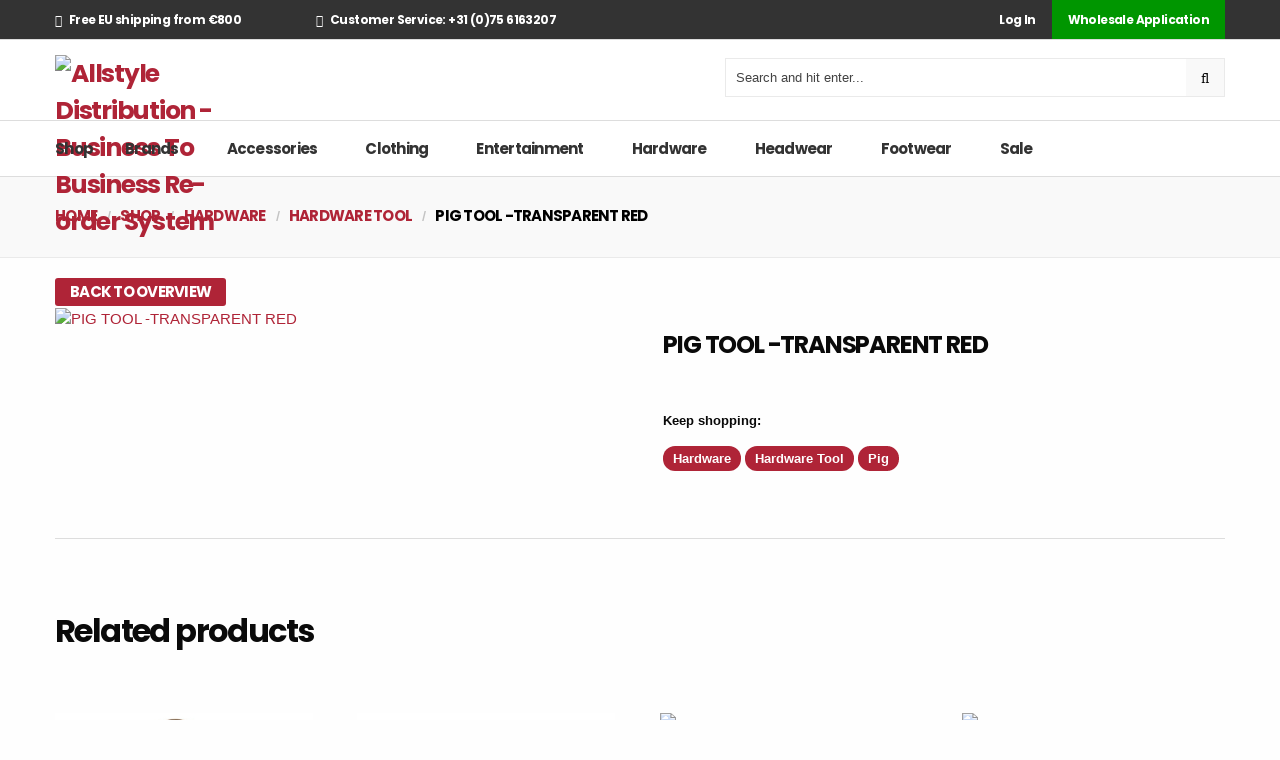

--- FILE ---
content_type: text/html; charset=UTF-8
request_url: https://allstyledirect.com/shop/pig-tool-transparent-red/
body_size: 28423
content:

<!DOCTYPE html PUBLIC "-//W3C//DTD XHTML 1.0 Strict//EN"
    "http://www.w3.org/TR/xhtml1/DTD/xhtml1-strict.dtd">

<html xmlns="http://www.w3.org/1999/xhtml" lang="en-US">

<head profile="http://gmpg.org/xfn/11">
<meta http-equiv="Content-Type" content="text/html; charset=UTF-8" />


<!--
<title> &raquo; PIG TOOL -TRANSPARENT RED</title>
-->

<meta name="viewport" content="width=device-width, initial-scale=1.0, maximum-scale=5.0, user-scalable=yes">
<meta name="facebook-domain-verification" content="ty2hgcqz6eufk71vlbacnulma3ywbk" />

<link rel="pingback" href="https://allstyledirect.com/xmlrpc.php" />

<title>PIG TOOL -TRANSPARENT RED &#8211; Allstyle Distribution</title>
<meta name='robots' content='max-image-preview:large' />
	<style>img:is([sizes="auto" i], [sizes^="auto," i]) { contain-intrinsic-size: 3000px 1500px }</style>
	<link rel='dns-prefetch' href='//fonts.googleapis.com' />
<link rel="alternate" type="application/rss+xml" title="Allstyle Distribution &raquo; PIG TOOL -TRANSPARENT RED Comments Feed" href="https://allstyledirect.com/shop/pig-tool-transparent-red/feed/" />
<script type="text/javascript">
/* <![CDATA[ */
window._wpemojiSettings = {"baseUrl":"https:\/\/s.w.org\/images\/core\/emoji\/16.0.1\/72x72\/","ext":".png","svgUrl":"https:\/\/s.w.org\/images\/core\/emoji\/16.0.1\/svg\/","svgExt":".svg","source":{"concatemoji":"https:\/\/allstyledirect.com\/wp-includes\/js\/wp-emoji-release.min.js?ver=6.8.3"}};
/*! This file is auto-generated */
!function(s,n){var o,i,e;function c(e){try{var t={supportTests:e,timestamp:(new Date).valueOf()};sessionStorage.setItem(o,JSON.stringify(t))}catch(e){}}function p(e,t,n){e.clearRect(0,0,e.canvas.width,e.canvas.height),e.fillText(t,0,0);var t=new Uint32Array(e.getImageData(0,0,e.canvas.width,e.canvas.height).data),a=(e.clearRect(0,0,e.canvas.width,e.canvas.height),e.fillText(n,0,0),new Uint32Array(e.getImageData(0,0,e.canvas.width,e.canvas.height).data));return t.every(function(e,t){return e===a[t]})}function u(e,t){e.clearRect(0,0,e.canvas.width,e.canvas.height),e.fillText(t,0,0);for(var n=e.getImageData(16,16,1,1),a=0;a<n.data.length;a++)if(0!==n.data[a])return!1;return!0}function f(e,t,n,a){switch(t){case"flag":return n(e,"\ud83c\udff3\ufe0f\u200d\u26a7\ufe0f","\ud83c\udff3\ufe0f\u200b\u26a7\ufe0f")?!1:!n(e,"\ud83c\udde8\ud83c\uddf6","\ud83c\udde8\u200b\ud83c\uddf6")&&!n(e,"\ud83c\udff4\udb40\udc67\udb40\udc62\udb40\udc65\udb40\udc6e\udb40\udc67\udb40\udc7f","\ud83c\udff4\u200b\udb40\udc67\u200b\udb40\udc62\u200b\udb40\udc65\u200b\udb40\udc6e\u200b\udb40\udc67\u200b\udb40\udc7f");case"emoji":return!a(e,"\ud83e\udedf")}return!1}function g(e,t,n,a){var r="undefined"!=typeof WorkerGlobalScope&&self instanceof WorkerGlobalScope?new OffscreenCanvas(300,150):s.createElement("canvas"),o=r.getContext("2d",{willReadFrequently:!0}),i=(o.textBaseline="top",o.font="600 32px Arial",{});return e.forEach(function(e){i[e]=t(o,e,n,a)}),i}function t(e){var t=s.createElement("script");t.src=e,t.defer=!0,s.head.appendChild(t)}"undefined"!=typeof Promise&&(o="wpEmojiSettingsSupports",i=["flag","emoji"],n.supports={everything:!0,everythingExceptFlag:!0},e=new Promise(function(e){s.addEventListener("DOMContentLoaded",e,{once:!0})}),new Promise(function(t){var n=function(){try{var e=JSON.parse(sessionStorage.getItem(o));if("object"==typeof e&&"number"==typeof e.timestamp&&(new Date).valueOf()<e.timestamp+604800&&"object"==typeof e.supportTests)return e.supportTests}catch(e){}return null}();if(!n){if("undefined"!=typeof Worker&&"undefined"!=typeof OffscreenCanvas&&"undefined"!=typeof URL&&URL.createObjectURL&&"undefined"!=typeof Blob)try{var e="postMessage("+g.toString()+"("+[JSON.stringify(i),f.toString(),p.toString(),u.toString()].join(",")+"));",a=new Blob([e],{type:"text/javascript"}),r=new Worker(URL.createObjectURL(a),{name:"wpTestEmojiSupports"});return void(r.onmessage=function(e){c(n=e.data),r.terminate(),t(n)})}catch(e){}c(n=g(i,f,p,u))}t(n)}).then(function(e){for(var t in e)n.supports[t]=e[t],n.supports.everything=n.supports.everything&&n.supports[t],"flag"!==t&&(n.supports.everythingExceptFlag=n.supports.everythingExceptFlag&&n.supports[t]);n.supports.everythingExceptFlag=n.supports.everythingExceptFlag&&!n.supports.flag,n.DOMReady=!1,n.readyCallback=function(){n.DOMReady=!0}}).then(function(){return e}).then(function(){var e;n.supports.everything||(n.readyCallback(),(e=n.source||{}).concatemoji?t(e.concatemoji):e.wpemoji&&e.twemoji&&(t(e.twemoji),t(e.wpemoji)))}))}((window,document),window._wpemojiSettings);
/* ]]> */
</script>
<style id='wp-emoji-styles-inline-css' type='text/css'>

	img.wp-smiley, img.emoji {
		display: inline !important;
		border: none !important;
		box-shadow: none !important;
		height: 1em !important;
		width: 1em !important;
		margin: 0 0.07em !important;
		vertical-align: -0.1em !important;
		background: none !important;
		padding: 0 !important;
	}
</style>
<link rel='stylesheet' id='wp-block-library-css' href='https://allstyledirect.com/wp-includes/css/dist/block-library/style.min.css?ver=6.8.3' type='text/css' media='all' />
<style id='classic-theme-styles-inline-css' type='text/css'>
/*! This file is auto-generated */
.wp-block-button__link{color:#fff;background-color:#32373c;border-radius:9999px;box-shadow:none;text-decoration:none;padding:calc(.667em + 2px) calc(1.333em + 2px);font-size:1.125em}.wp-block-file__button{background:#32373c;color:#fff;text-decoration:none}
</style>
<style id='global-styles-inline-css' type='text/css'>
:root{--wp--preset--aspect-ratio--square: 1;--wp--preset--aspect-ratio--4-3: 4/3;--wp--preset--aspect-ratio--3-4: 3/4;--wp--preset--aspect-ratio--3-2: 3/2;--wp--preset--aspect-ratio--2-3: 2/3;--wp--preset--aspect-ratio--16-9: 16/9;--wp--preset--aspect-ratio--9-16: 9/16;--wp--preset--color--black: #000000;--wp--preset--color--cyan-bluish-gray: #abb8c3;--wp--preset--color--white: #ffffff;--wp--preset--color--pale-pink: #f78da7;--wp--preset--color--vivid-red: #cf2e2e;--wp--preset--color--luminous-vivid-orange: #ff6900;--wp--preset--color--luminous-vivid-amber: #fcb900;--wp--preset--color--light-green-cyan: #7bdcb5;--wp--preset--color--vivid-green-cyan: #00d084;--wp--preset--color--pale-cyan-blue: #8ed1fc;--wp--preset--color--vivid-cyan-blue: #0693e3;--wp--preset--color--vivid-purple: #9b51e0;--wp--preset--gradient--vivid-cyan-blue-to-vivid-purple: linear-gradient(135deg,rgba(6,147,227,1) 0%,rgb(155,81,224) 100%);--wp--preset--gradient--light-green-cyan-to-vivid-green-cyan: linear-gradient(135deg,rgb(122,220,180) 0%,rgb(0,208,130) 100%);--wp--preset--gradient--luminous-vivid-amber-to-luminous-vivid-orange: linear-gradient(135deg,rgba(252,185,0,1) 0%,rgba(255,105,0,1) 100%);--wp--preset--gradient--luminous-vivid-orange-to-vivid-red: linear-gradient(135deg,rgba(255,105,0,1) 0%,rgb(207,46,46) 100%);--wp--preset--gradient--very-light-gray-to-cyan-bluish-gray: linear-gradient(135deg,rgb(238,238,238) 0%,rgb(169,184,195) 100%);--wp--preset--gradient--cool-to-warm-spectrum: linear-gradient(135deg,rgb(74,234,220) 0%,rgb(151,120,209) 20%,rgb(207,42,186) 40%,rgb(238,44,130) 60%,rgb(251,105,98) 80%,rgb(254,248,76) 100%);--wp--preset--gradient--blush-light-purple: linear-gradient(135deg,rgb(255,206,236) 0%,rgb(152,150,240) 100%);--wp--preset--gradient--blush-bordeaux: linear-gradient(135deg,rgb(254,205,165) 0%,rgb(254,45,45) 50%,rgb(107,0,62) 100%);--wp--preset--gradient--luminous-dusk: linear-gradient(135deg,rgb(255,203,112) 0%,rgb(199,81,192) 50%,rgb(65,88,208) 100%);--wp--preset--gradient--pale-ocean: linear-gradient(135deg,rgb(255,245,203) 0%,rgb(182,227,212) 50%,rgb(51,167,181) 100%);--wp--preset--gradient--electric-grass: linear-gradient(135deg,rgb(202,248,128) 0%,rgb(113,206,126) 100%);--wp--preset--gradient--midnight: linear-gradient(135deg,rgb(2,3,129) 0%,rgb(40,116,252) 100%);--wp--preset--font-size--small: 13px;--wp--preset--font-size--medium: 20px;--wp--preset--font-size--large: 36px;--wp--preset--font-size--x-large: 42px;--wp--preset--spacing--20: 0.44rem;--wp--preset--spacing--30: 0.67rem;--wp--preset--spacing--40: 1rem;--wp--preset--spacing--50: 1.5rem;--wp--preset--spacing--60: 2.25rem;--wp--preset--spacing--70: 3.38rem;--wp--preset--spacing--80: 5.06rem;--wp--preset--shadow--natural: 6px 6px 9px rgba(0, 0, 0, 0.2);--wp--preset--shadow--deep: 12px 12px 50px rgba(0, 0, 0, 0.4);--wp--preset--shadow--sharp: 6px 6px 0px rgba(0, 0, 0, 0.2);--wp--preset--shadow--outlined: 6px 6px 0px -3px rgba(255, 255, 255, 1), 6px 6px rgba(0, 0, 0, 1);--wp--preset--shadow--crisp: 6px 6px 0px rgba(0, 0, 0, 1);}:where(.is-layout-flex){gap: 0.5em;}:where(.is-layout-grid){gap: 0.5em;}body .is-layout-flex{display: flex;}.is-layout-flex{flex-wrap: wrap;align-items: center;}.is-layout-flex > :is(*, div){margin: 0;}body .is-layout-grid{display: grid;}.is-layout-grid > :is(*, div){margin: 0;}:where(.wp-block-columns.is-layout-flex){gap: 2em;}:where(.wp-block-columns.is-layout-grid){gap: 2em;}:where(.wp-block-post-template.is-layout-flex){gap: 1.25em;}:where(.wp-block-post-template.is-layout-grid){gap: 1.25em;}.has-black-color{color: var(--wp--preset--color--black) !important;}.has-cyan-bluish-gray-color{color: var(--wp--preset--color--cyan-bluish-gray) !important;}.has-white-color{color: var(--wp--preset--color--white) !important;}.has-pale-pink-color{color: var(--wp--preset--color--pale-pink) !important;}.has-vivid-red-color{color: var(--wp--preset--color--vivid-red) !important;}.has-luminous-vivid-orange-color{color: var(--wp--preset--color--luminous-vivid-orange) !important;}.has-luminous-vivid-amber-color{color: var(--wp--preset--color--luminous-vivid-amber) !important;}.has-light-green-cyan-color{color: var(--wp--preset--color--light-green-cyan) !important;}.has-vivid-green-cyan-color{color: var(--wp--preset--color--vivid-green-cyan) !important;}.has-pale-cyan-blue-color{color: var(--wp--preset--color--pale-cyan-blue) !important;}.has-vivid-cyan-blue-color{color: var(--wp--preset--color--vivid-cyan-blue) !important;}.has-vivid-purple-color{color: var(--wp--preset--color--vivid-purple) !important;}.has-black-background-color{background-color: var(--wp--preset--color--black) !important;}.has-cyan-bluish-gray-background-color{background-color: var(--wp--preset--color--cyan-bluish-gray) !important;}.has-white-background-color{background-color: var(--wp--preset--color--white) !important;}.has-pale-pink-background-color{background-color: var(--wp--preset--color--pale-pink) !important;}.has-vivid-red-background-color{background-color: var(--wp--preset--color--vivid-red) !important;}.has-luminous-vivid-orange-background-color{background-color: var(--wp--preset--color--luminous-vivid-orange) !important;}.has-luminous-vivid-amber-background-color{background-color: var(--wp--preset--color--luminous-vivid-amber) !important;}.has-light-green-cyan-background-color{background-color: var(--wp--preset--color--light-green-cyan) !important;}.has-vivid-green-cyan-background-color{background-color: var(--wp--preset--color--vivid-green-cyan) !important;}.has-pale-cyan-blue-background-color{background-color: var(--wp--preset--color--pale-cyan-blue) !important;}.has-vivid-cyan-blue-background-color{background-color: var(--wp--preset--color--vivid-cyan-blue) !important;}.has-vivid-purple-background-color{background-color: var(--wp--preset--color--vivid-purple) !important;}.has-black-border-color{border-color: var(--wp--preset--color--black) !important;}.has-cyan-bluish-gray-border-color{border-color: var(--wp--preset--color--cyan-bluish-gray) !important;}.has-white-border-color{border-color: var(--wp--preset--color--white) !important;}.has-pale-pink-border-color{border-color: var(--wp--preset--color--pale-pink) !important;}.has-vivid-red-border-color{border-color: var(--wp--preset--color--vivid-red) !important;}.has-luminous-vivid-orange-border-color{border-color: var(--wp--preset--color--luminous-vivid-orange) !important;}.has-luminous-vivid-amber-border-color{border-color: var(--wp--preset--color--luminous-vivid-amber) !important;}.has-light-green-cyan-border-color{border-color: var(--wp--preset--color--light-green-cyan) !important;}.has-vivid-green-cyan-border-color{border-color: var(--wp--preset--color--vivid-green-cyan) !important;}.has-pale-cyan-blue-border-color{border-color: var(--wp--preset--color--pale-cyan-blue) !important;}.has-vivid-cyan-blue-border-color{border-color: var(--wp--preset--color--vivid-cyan-blue) !important;}.has-vivid-purple-border-color{border-color: var(--wp--preset--color--vivid-purple) !important;}.has-vivid-cyan-blue-to-vivid-purple-gradient-background{background: var(--wp--preset--gradient--vivid-cyan-blue-to-vivid-purple) !important;}.has-light-green-cyan-to-vivid-green-cyan-gradient-background{background: var(--wp--preset--gradient--light-green-cyan-to-vivid-green-cyan) !important;}.has-luminous-vivid-amber-to-luminous-vivid-orange-gradient-background{background: var(--wp--preset--gradient--luminous-vivid-amber-to-luminous-vivid-orange) !important;}.has-luminous-vivid-orange-to-vivid-red-gradient-background{background: var(--wp--preset--gradient--luminous-vivid-orange-to-vivid-red) !important;}.has-very-light-gray-to-cyan-bluish-gray-gradient-background{background: var(--wp--preset--gradient--very-light-gray-to-cyan-bluish-gray) !important;}.has-cool-to-warm-spectrum-gradient-background{background: var(--wp--preset--gradient--cool-to-warm-spectrum) !important;}.has-blush-light-purple-gradient-background{background: var(--wp--preset--gradient--blush-light-purple) !important;}.has-blush-bordeaux-gradient-background{background: var(--wp--preset--gradient--blush-bordeaux) !important;}.has-luminous-dusk-gradient-background{background: var(--wp--preset--gradient--luminous-dusk) !important;}.has-pale-ocean-gradient-background{background: var(--wp--preset--gradient--pale-ocean) !important;}.has-electric-grass-gradient-background{background: var(--wp--preset--gradient--electric-grass) !important;}.has-midnight-gradient-background{background: var(--wp--preset--gradient--midnight) !important;}.has-small-font-size{font-size: var(--wp--preset--font-size--small) !important;}.has-medium-font-size{font-size: var(--wp--preset--font-size--medium) !important;}.has-large-font-size{font-size: var(--wp--preset--font-size--large) !important;}.has-x-large-font-size{font-size: var(--wp--preset--font-size--x-large) !important;}
:where(.wp-block-post-template.is-layout-flex){gap: 1.25em;}:where(.wp-block-post-template.is-layout-grid){gap: 1.25em;}
:where(.wp-block-columns.is-layout-flex){gap: 2em;}:where(.wp-block-columns.is-layout-grid){gap: 2em;}
:root :where(.wp-block-pullquote){font-size: 1.5em;line-height: 1.6;}
</style>
<link rel='stylesheet' id='photoswipe-css' href='https://allstyledirect.com/wp-content/plugins/woocommerce/assets/css/photoswipe/photoswipe.min.css?ver=10.2.3' type='text/css' media='all' />
<link rel='stylesheet' id='photoswipe-default-skin-css' href='https://allstyledirect.com/wp-content/plugins/woocommerce/assets/css/photoswipe/default-skin/default-skin.min.css?ver=10.2.3' type='text/css' media='all' />
<link rel='stylesheet' id='woocommerce-layout-css' href='https://allstyledirect.com/wp-content/plugins/woocommerce/assets/css/woocommerce-layout.css?ver=10.2.3' type='text/css' media='all' />
<link rel='stylesheet' id='woocommerce-smallscreen-css' href='https://allstyledirect.com/wp-content/plugins/woocommerce/assets/css/woocommerce-smallscreen.css?ver=10.2.3' type='text/css' media='only screen and (max-width: 768px)' />
<link rel='stylesheet' id='woocommerce-general-css' href='https://allstyledirect.com/wp-content/plugins/woocommerce/assets/css/woocommerce.css?ver=10.2.3' type='text/css' media='all' />
<style id='woocommerce-inline-inline-css' type='text/css'>
.woocommerce form .form-row .required { visibility: visible; }
</style>
<link rel='stylesheet' id='yith-quick-view-css' href='https://allstyledirect.com/wp-content/plugins/yith-woocommerce-quick-view/assets/css/yith-quick-view.css?ver=2.8.0' type='text/css' media='all' />
<style id='yith-quick-view-inline-css' type='text/css'>

				#yith-quick-view-modal .yith-quick-view-overlay{background:rgba( 0, 0, 0, 0.8)}
				#yith-quick-view-modal .yith-wcqv-main{background:#ffffff;}
				#yith-quick-view-close{color:#cdcdcd;}
				#yith-quick-view-close:hover{color:#ef0d33;}
</style>
<link rel='stylesheet' id='brands-styles-css' href='https://allstyledirect.com/wp-content/plugins/woocommerce/assets/css/brands.css?ver=10.2.3' type='text/css' media='all' />
<link rel='preload' as='font' type='font/woff2' crossorigin='anonymous' id='tinvwl-webfont-font-css' href='https://allstyledirect.com/wp-content/plugins/ti-woocommerce-wishlist/assets/fonts/tinvwl-webfont.woff2?ver=xu2uyi'  media='all' />
<link rel='stylesheet' id='tinvwl-webfont-css' href='https://allstyledirect.com/wp-content/plugins/ti-woocommerce-wishlist/assets/css/webfont.min.css?ver=2.10.0' type='text/css' media='all' />
<link rel='stylesheet' id='tinvwl-css' href='https://allstyledirect.com/wp-content/plugins/ti-woocommerce-wishlist/assets/css/public.min.css?ver=2.10.0' type='text/css' media='all' />
<link rel='stylesheet' id='foundation-min-css' href='https://allstyledirect.com/wp-content/themes/allstyle-v2-theme/css/foundation.min.css?ver=6.8.3' type='text/css' media='all' />
<link rel='stylesheet' id='theme-style-css' href='https://allstyledirect.com/wp-content/themes/allstyle-v2-theme/style.css?ver=1.50' type='text/css' media='all' />
<link rel='stylesheet' id='google-fonts-css' href='https://fonts.googleapis.com/css2?family=Poppins%3Awght%40400%3B500%3B700&#038;display=swap&#038;ver=6.8.3' type='text/css' media='all' />
<link rel='stylesheet' id='fontawesome-css' href='https://allstyledirect.com/wp-content/themes/allstyle-v2-theme/assets/font-awesome/css/font-awesome.min.css?ver=6.8.3' type='text/css' media='all' />
<link rel='stylesheet' id='slick-css' href='https://allstyledirect.com/wp-content/themes/allstyle-v2-theme/assets/slick/slick.css?ver=6.8.3' type='text/css' media='all' />
<link rel='stylesheet' id='woovartables_css-css' href='https://allstyledirect.com/wp-content/plugins/woo-variations-table-grid/assets/css/woovartables.css?ver=6.8.3' type='text/css' media='all' />
<link rel='stylesheet' id='vartable_fancybox_css-css' href='https://allstyledirect.com/wp-content/plugins/woo-variations-table-grid/assets/css/jquery.fancybox.min.css?ver=6.8.3' type='text/css' media='all' />
<link rel='stylesheet' id='select2-css' href='https://allstyledirect.com/wp-content/plugins/woocommerce/assets/css/select2.css?ver=10.2.3' type='text/css' media='all' />
<link rel='stylesheet' id='acf-datepicker-css' href='https://allstyledirect.com/wp-content/plugins/advanced-custom-fields-pro/assets/inc/datepicker/jquery-ui.min.css?ver=1.11.4' type='text/css' media='all' />
<link rel='stylesheet' id='acf-timepicker-css' href='https://allstyledirect.com/wp-content/plugins/advanced-custom-fields-pro/assets/inc/timepicker/jquery-ui-timepicker-addon.min.css?ver=1.6.1' type='text/css' media='all' />
<link rel='stylesheet' id='wp-color-picker-css' href='https://allstyledirect.com/wp-admin/css/color-picker.min.css?ver=6.8.3' type='text/css' media='all' />
<link rel='stylesheet' id='woo_discount_pro_style-css' href='https://allstyledirect.com/wp-content/plugins/woo-discount-rules-pro/Assets/Css/awdr_style.css?ver=2.6.13' type='text/css' media='all' />
<link rel='stylesheet' id='sib-front-css-css' href='https://allstyledirect.com/wp-content/plugins/mailin/css/mailin-front.css?ver=6.8.3' type='text/css' media='all' />
<script type="text/javascript" src="https://allstyledirect.com/wp-includes/js/jquery/jquery.min.js?ver=3.7.1" id="jquery-core-js"></script>
<script type="text/javascript" src="https://allstyledirect.com/wp-includes/js/jquery/jquery-migrate.min.js?ver=3.4.1" id="jquery-migrate-js"></script>
<script type="text/javascript" src="https://allstyledirect.com/wp-content/plugins/woocommerce/assets/js/jquery-blockui/jquery.blockUI.min.js?ver=2.7.0-wc.10.2.3" id="jquery-blockui-js" data-wp-strategy="defer"></script>
<script type="text/javascript" id="wc-add-to-cart-js-extra">
/* <![CDATA[ */
var wc_add_to_cart_params = {"ajax_url":"\/wp-admin\/admin-ajax.php","wc_ajax_url":"\/?wc-ajax=%%endpoint%%","i18n_view_cart":"View cart","cart_url":"https:\/\/allstyledirect.com\/cart\/","is_cart":"","cart_redirect_after_add":"no"};
/* ]]> */
</script>
<script type="text/javascript" src="https://allstyledirect.com/wp-content/plugins/woocommerce/assets/js/frontend/add-to-cart.min.js?ver=10.2.3" id="wc-add-to-cart-js" defer="defer" data-wp-strategy="defer"></script>
<script type="text/javascript" src="https://allstyledirect.com/wp-content/plugins/woocommerce/assets/js/zoom/jquery.zoom.min.js?ver=1.7.21-wc.10.2.3" id="zoom-js" defer="defer" data-wp-strategy="defer"></script>
<script type="text/javascript" src="https://allstyledirect.com/wp-content/plugins/woocommerce/assets/js/flexslider/jquery.flexslider.min.js?ver=2.7.2-wc.10.2.3" id="flexslider-js" defer="defer" data-wp-strategy="defer"></script>
<script type="text/javascript" src="https://allstyledirect.com/wp-content/plugins/woocommerce/assets/js/photoswipe/photoswipe.min.js?ver=4.1.1-wc.10.2.3" id="photoswipe-js" defer="defer" data-wp-strategy="defer"></script>
<script type="text/javascript" src="https://allstyledirect.com/wp-content/plugins/woocommerce/assets/js/photoswipe/photoswipe-ui-default.min.js?ver=4.1.1-wc.10.2.3" id="photoswipe-ui-default-js" defer="defer" data-wp-strategy="defer"></script>
<script type="text/javascript" id="wc-single-product-js-extra">
/* <![CDATA[ */
var wc_single_product_params = {"i18n_required_rating_text":"Please select a rating","i18n_rating_options":["1 of 5 stars","2 of 5 stars","3 of 5 stars","4 of 5 stars","5 of 5 stars"],"i18n_product_gallery_trigger_text":"View full-screen image gallery","review_rating_required":"yes","flexslider":{"rtl":false,"animation":"slide","smoothHeight":true,"directionNav":false,"controlNav":"thumbnails","slideshow":false,"animationSpeed":500,"animationLoop":false,"allowOneSlide":false},"zoom_enabled":"1","zoom_options":[],"photoswipe_enabled":"1","photoswipe_options":{"shareEl":false,"closeOnScroll":false,"history":false,"hideAnimationDuration":0,"showAnimationDuration":0},"flexslider_enabled":"1"};
/* ]]> */
</script>
<script type="text/javascript" src="https://allstyledirect.com/wp-content/plugins/woocommerce/assets/js/frontend/single-product.min.js?ver=10.2.3" id="wc-single-product-js" defer="defer" data-wp-strategy="defer"></script>
<script type="text/javascript" src="https://allstyledirect.com/wp-content/plugins/woocommerce/assets/js/js-cookie/js.cookie.min.js?ver=2.1.4-wc.10.2.3" id="js-cookie-js" data-wp-strategy="defer"></script>
<script type="text/javascript" id="woocommerce-js-extra">
/* <![CDATA[ */
var woocommerce_params = {"ajax_url":"\/wp-admin\/admin-ajax.php","wc_ajax_url":"\/?wc-ajax=%%endpoint%%","i18n_password_show":"Show password","i18n_password_hide":"Hide password"};
/* ]]> */
</script>
<script type="text/javascript" src="https://allstyledirect.com/wp-content/plugins/woocommerce/assets/js/frontend/woocommerce.min.js?ver=10.2.3" id="woocommerce-js" defer="defer" data-wp-strategy="defer"></script>
<script type="text/javascript" src="https://allstyledirect.com/wp-content/plugins/woo-variations-table-grid/assets/js/stupidtable.js?ver=6.8.3" id="woovartables_table_sort-js"></script>
<script type="text/javascript" src="https://allstyledirect.com/wp-content/plugins/woo-variations-table-grid/assets/js/jquery.fancybox.min.js?ver=6.8.3" id="vartable_fancybox_js-js"></script>
<script type="text/javascript" id="woovartables_js-js-extra">
/* <![CDATA[ */
var localvars = {"ajax_url":"https:\/\/allstyledirect.com\/wp-admin\/admin-ajax.php","cart_url":"https:\/\/allstyledirect.com\/cart\/","vartable_ajax":"0","currency_symbol":"\u20ac","thousand_separator":",","decimal_separator":".","decimal_decimals":"2","currency_pos":"left_space","price_display_suffix":"","lightbox":"1"};
/* ]]> */
</script>
<script type="text/javascript" src="https://allstyledirect.com/wp-content/plugins/woo-variations-table-grid/assets/js/add-to-cart.js?ver=6.8.3" id="woovartables_js-js"></script>
<script type="text/javascript" src="https://allstyledirect.com/wp-includes/js/jquery/ui/core.min.js?ver=1.13.3" id="jquery-ui-core-js"></script>
<script type="text/javascript" src="https://allstyledirect.com/wp-includes/js/jquery/ui/mouse.min.js?ver=1.13.3" id="jquery-ui-mouse-js"></script>
<script type="text/javascript" src="https://allstyledirect.com/wp-includes/js/jquery/ui/sortable.min.js?ver=1.13.3" id="jquery-ui-sortable-js"></script>
<script type="text/javascript" src="https://allstyledirect.com/wp-includes/js/jquery/ui/resizable.min.js?ver=1.13.3" id="jquery-ui-resizable-js"></script>
<script type="text/javascript" src="https://allstyledirect.com/wp-content/plugins/advanced-custom-fields-pro/assets/build/js/acf.min.js?ver=6.6.0" id="acf-js"></script>
<script type="text/javascript" src="https://allstyledirect.com/wp-includes/js/dist/dom-ready.min.js?ver=f77871ff7694fffea381" id="wp-dom-ready-js"></script>
<script type="text/javascript" src="https://allstyledirect.com/wp-includes/js/dist/hooks.min.js?ver=4d63a3d491d11ffd8ac6" id="wp-hooks-js"></script>
<script type="text/javascript" src="https://allstyledirect.com/wp-includes/js/dist/i18n.min.js?ver=5e580eb46a90c2b997e6" id="wp-i18n-js"></script>
<script type="text/javascript" id="wp-i18n-js-after">
/* <![CDATA[ */
wp.i18n.setLocaleData( { 'text direction\u0004ltr': [ 'ltr' ] } );
/* ]]> */
</script>
<script type="text/javascript" src="https://allstyledirect.com/wp-includes/js/dist/a11y.min.js?ver=3156534cc54473497e14" id="wp-a11y-js"></script>
<script type="text/javascript" src="https://allstyledirect.com/wp-content/plugins/advanced-custom-fields-pro/assets/build/js/acf-input.min.js?ver=6.6.0" id="acf-input-js"></script>
<script type="text/javascript" src="https://allstyledirect.com/wp-content/plugins/advanced-custom-fields-pro/assets/build/js/pro/acf-pro-input.min.js?ver=6.6.0" id="acf-pro-input-js"></script>
<script type="text/javascript" src="https://allstyledirect.com/wp-content/plugins/advanced-custom-fields-pro/assets/build/js/pro/acf-pro-ui-options-page.min.js?ver=6.6.0" id="acf-pro-ui-options-page-js"></script>
<script type="text/javascript" src="https://allstyledirect.com/wp-content/plugins/woocommerce/assets/js/select2/select2.full.min.js?ver=4.0.3-wc.10.2.3" id="select2-js" defer="defer" data-wp-strategy="defer"></script>
<script type="text/javascript" src="https://allstyledirect.com/wp-includes/js/jquery/ui/datepicker.min.js?ver=1.13.3" id="jquery-ui-datepicker-js"></script>
<script type="text/javascript" id="jquery-ui-datepicker-js-after">
/* <![CDATA[ */
jQuery(function(jQuery){jQuery.datepicker.setDefaults({"closeText":"Close","currentText":"Today","monthNames":["January","February","March","April","May","June","July","August","September","October","November","December"],"monthNamesShort":["Jan","Feb","Mar","Apr","May","Jun","Jul","Aug","Sep","Oct","Nov","Dec"],"nextText":"Next","prevText":"Previous","dayNames":["Sunday","Monday","Tuesday","Wednesday","Thursday","Friday","Saturday"],"dayNamesShort":["Sun","Mon","Tue","Wed","Thu","Fri","Sat"],"dayNamesMin":["S","M","T","W","T","F","S"],"dateFormat":"MM d, yy","firstDay":1,"isRTL":false});});
/* ]]> */
</script>
<script type="text/javascript" src="https://allstyledirect.com/wp-content/plugins/advanced-custom-fields-pro/assets/inc/timepicker/jquery-ui-timepicker-addon.min.js?ver=1.6.1" id="acf-timepicker-js"></script>
<script type="text/javascript" src="https://allstyledirect.com/wp-includes/js/jquery/ui/draggable.min.js?ver=1.13.3" id="jquery-ui-draggable-js"></script>
<script type="text/javascript" src="https://allstyledirect.com/wp-includes/js/jquery/ui/slider.min.js?ver=1.13.3" id="jquery-ui-slider-js"></script>
<script type="text/javascript" src="https://allstyledirect.com/wp-includes/js/jquery/jquery.ui.touch-punch.js?ver=0.2.2" id="jquery-touch-punch-js"></script>
<script type="text/javascript" src="https://allstyledirect.com/wp-admin/js/iris.min.js?ver=1.0.7" id="iris-js"></script>
<script type="text/javascript" src="https://allstyledirect.com/wp-admin/js/color-picker.min.js?ver=6.8.3" id="wp-color-picker-js"></script>
<script type="text/javascript" src="https://allstyledirect.com/wp-content/plugins/advanced-custom-fields-pro/assets/inc/color-picker-alpha/wp-color-picker-alpha.js?ver=3.0.0" id="acf-color-picker-alpha-js"></script>
<script type="text/javascript" id="sib-front-js-js-extra">
/* <![CDATA[ */
var sibErrMsg = {"invalidMail":"Please fill out valid email address","requiredField":"Please fill out required fields","invalidDateFormat":"Please fill out valid date format","invalidSMSFormat":"Please fill out valid phone number"};
var ajax_sib_front_object = {"ajax_url":"https:\/\/allstyledirect.com\/wp-admin\/admin-ajax.php","ajax_nonce":"f3bb0767a0","flag_url":"https:\/\/allstyledirect.com\/wp-content\/plugins\/mailin\/img\/flags\/"};
/* ]]> */
</script>
<script type="text/javascript" src="https://allstyledirect.com/wp-content/plugins/mailin/js/mailin-front.js?ver=1760432296" id="sib-front-js-js"></script>
<link rel="https://api.w.org/" href="https://allstyledirect.com/wp-json/" /><link rel="alternate" title="JSON" type="application/json" href="https://allstyledirect.com/wp-json/wp/v2/product/49956" /><link rel="EditURI" type="application/rsd+xml" title="RSD" href="https://allstyledirect.com/xmlrpc.php?rsd" />
<meta name="generator" content="WordPress 6.8.3" />
<meta name="generator" content="WooCommerce 10.2.3" />
<link rel="canonical" href="https://allstyledirect.com/shop/pig-tool-transparent-red/" />
<link rel='shortlink' href='https://allstyledirect.com/?p=49956' />
<link rel="alternate" title="oEmbed (JSON)" type="application/json+oembed" href="https://allstyledirect.com/wp-json/oembed/1.0/embed?url=https%3A%2F%2Fallstyledirect.com%2Fshop%2Fpig-tool-transparent-red%2F" />
<link rel="alternate" title="oEmbed (XML)" type="text/xml+oembed" href="https://allstyledirect.com/wp-json/oembed/1.0/embed?url=https%3A%2F%2Fallstyledirect.com%2Fshop%2Fpig-tool-transparent-red%2F&#038;format=xml" />

            <style type="text/css">
                #wpadminbar .quicklinks #wp-admin-bar-abus_switch_to_user ul li .ab-item {
                    height: auto;
                }
                #abus_search_text {
                    width: 280px;
                    margin: 0;
                    padding: 0 8px;
                    line-height: 2;
                    min-height: 30px;
                    box-shadow: 0 0 0 transparent;
                    border-radius: 4px;
                    border: 1px solid #7e8993;
                    background-color: #ffffff;
                    color: #32373c;
                    font-size: 14px;
                    box-sizing: border-box;
                    vertical-align: top;
                }
                #abus_search_text:focus {
                    border-color: #007cba;
                    box-shadow: 0 0 0 1px #007cba;
                    outline: 2px solid transparent;
                }
                #abus_search_submit {
                    font-size: 13px;
                    padding: 0 10px;
                    min-height: 30px;
                    border-width: 1px;
                    border-radius: 3px;
                    color: #0071a1;
                    border-color: #0071a1;
                    background-color: #f3f5f6;
                    line-height: 2;
                    box-sizing: border-box;
                    vertical-align: top;
                 }
                 #abus_search_submit:hover {
                    background: #f1f1f1;
                    border-color: #016087;
                    color: #016087;
                 }
            </style>
        	<noscript><style>.woocommerce-product-gallery{ opacity: 1 !important; }</style></noscript>
				<script  type="text/javascript">
				!function(f,b,e,v,n,t,s){if(f.fbq)return;n=f.fbq=function(){n.callMethod?
					n.callMethod.apply(n,arguments):n.queue.push(arguments)};if(!f._fbq)f._fbq=n;
					n.push=n;n.loaded=!0;n.version='2.0';n.queue=[];t=b.createElement(e);t.async=!0;
					t.src=v;s=b.getElementsByTagName(e)[0];s.parentNode.insertBefore(t,s)}(window,
					document,'script','https://connect.facebook.net/en_US/fbevents.js');
			</script>
			<!-- WooCommerce Facebook Integration Begin -->
			<script  type="text/javascript">

				fbq('init', '393616346241994', {}, {
    "agent": "woocommerce_0-10.2.3-3.5.9"
});

				document.addEventListener( 'DOMContentLoaded', function() {
					// Insert placeholder for events injected when a product is added to the cart through AJAX.
					document.body.insertAdjacentHTML( 'beforeend', '<div class=\"wc-facebook-pixel-event-placeholder\"></div>' );
				}, false );

			</script>
			<!-- WooCommerce Facebook Integration End -->
			<link rel="icon" href="https://allstyledirect.com/wp-content/uploads/2018/05/cropped-site_icon-60x60.jpg" sizes="32x32" />
<link rel="icon" href="https://allstyledirect.com/wp-content/uploads/2018/05/cropped-site_icon-350x350.jpg" sizes="192x192" />
<link rel="apple-touch-icon" href="https://allstyledirect.com/wp-content/uploads/2018/05/cropped-site_icon-350x350.jpg" />
<meta name="msapplication-TileImage" content="https://allstyledirect.com/wp-content/uploads/2018/05/cropped-site_icon-350x350.jpg" />

<style type="text/css">
      #site-logo img {
      height: 50px;
    }
  
      .grid-container {
      max-width: 1300px !important;
    }
  
    a,
  #menu-main-menu>li.is-dropdown-submenu-parent>a::after,
  .menu-bar a:hover,
  .drilldown .is-drilldown-submenu-parent>a::after,
  .usp__outer i:before,
  .header-minicart .quantity span.woocommerce-Price-amount.amount,
  .woocommerce-review-link:hover,
  .loop-buttons a:hover,
  .woocommerce table.shop_table .product-name a:hover,
  .facetwp-checkbox {
    color: #af2437 !important;
  }

  .wishlist_products_counter_number,
  .cart_contents_count,
  .woocommerce-mini-cart__buttons.buttons a.button.checkout.wc-forward,
  .home-featured-link:hover,
  #copyright,
  div.quick-view div.quick-view-image a.button:hover,
  .woocommerce nav.woocommerce-pagination ul li a:focus, 
  .woocommerce nav.woocommerce-pagination ul li a:hover, 
  .woocommerce nav.woocommerce-pagination ul li span.current,
  .button-overview,
  a.facetwp-page.active,
  a.facetwp-page:hover {
    background: #af2437;
  }

  .dropdown.menu .is-dropdown-submenu-parent.is-down-arrow>a::after {
    border-color: #af2437 transparent transparent;
  }

  .is-drilldown-submenu-parent>a::after {
    border-color: transparent transparent transparent #af2437;
  }

  .js-drilldown-back::before {
    border-color: transparent #af2437 transparent transparent;
  }

  .woocommerce-mini-cart__buttons.buttons a.button.checkout.wc-forward,
  .js-drilldown-back::after,
  .woocommerce ul.products li.product:hover .loop-buttons-inner,
  div.quick-view div.quick-view-image a.button:hover {
    border-color: #af2437;
  }

  .menu-icon::after {
    background: #af2437;
    box-shadow: 0 5px 0 #af2437, 0 10px 0 #af2437;
  }
  </style>

</head>

<body class="wp-singular product-template-default single single-product postid-49956 wp-theme-allstyle-v2-theme theme-allstyle-v2-theme country- disallowed-country-ES-FR-MA-PT wcacr-country-allowed wcacr-rendered-2026-02-02-14-03-48 wcacr-rendered-time1770044628 wcacr-shipping-country-NL wcacr-billing-country-NL woocommerce woocommerce-page woocommerce-no-js tinvwl-theme-style loggedout-product-class">

    <div id="topbar">
    <div class="grid-container">
        <div class="grid-x outer-row">
            <div class="small-12 cell">

                                                            <div class="usp__outer float-left">     
                            <i class="fa fa-check" aria-hidden="true"></i>

                            <div class="usp__text">
                                <span>Free EU shipping from €800</span>
                            </div>
                        </div>
                    
                                                            <div class="usp__outer float-left">     
                            <i class="fa fa-check" aria-hidden="true"></i>

                            <div class="usp__text">
                                <span>Customer Service: +31 (0)75 6163207</span>
                            </div>
                        </div>
                    
                                    
                                    
                
                                    <div class="user-info-block float-right registration-link">
                        <a href="https://allstyledirect.com/registration">Wholesale Application</a>
                    </div>
                    <div class="user-info-block float-right login-link">
                        <a href="https://allstyledirect.com/my-account/">Log In</a>
                    </div>
                
            </div>
        </div>
    </div>
</div>
<header id="masthead">
    <div class="infobar">
        <div class="grid-container">
            <div class="grid-x outer-row">
                <div class="small-12 cell">

                	<!-- SITE TITLE / LOGO -->
                                		    <a id="site-logo" href="https://allstyledirect.com/" id="site-logo" title="Allstyle Distribution - Business To Business Re-order System" rel="home">
            		      <img src="https://allstyledirect.com/wp-content/uploads/2018/05/allstyle-logo-v2_hires.png" alt="Allstyle Distribution - Business To Business Re-order System" width="207" height="50">						 
            		    </a>
            		
            		<!-- RESP MENU TOGGLE -->
                    <button class="menu-icon float-right" type="button" data-toggle></button>

                                            <!-- NOT LOGGED IN -->
                        <div class="header-spacer"></div>
                    
                     	

                    

        			<form role="search" method="get" id="searchform" class="searchform" action="https://allstyledirect.com/">
    <input type="text" value="" placeholder="Search and hit enter..." name="s" id="s"/>
    <input type="submit" id="searchsubmit" value="Search" />
    <input type="hidden" name="post_type" value="product"/>
</form>
                </div>
            </div>
        </div>
    </div>
    <div class="menu-bar">
        <div class="grid-container">
            <div class="grid-x outer-row">
                <div class="small-12 cell">
                    <!-- MAIN MENU -->
                    <nav class="menu-desktop-view">
                        <ul id="menu-main-menu" class="vertical large-horizontal menu" data-responsive-menu="large-dropdown" style="width: 100%;"><li id="menu-item-69771" class="menu-item menu-item-type-post_type menu-item-object-page current_page_parent menu-item-69771"><a href="https://allstyledirect.com/shop/">Shop</a></li>
<li id="menu-item-947" class="four-col menu-item menu-item-type-custom menu-item-object-custom menu-item-has-children menu-item-947"><a href="#">Brands</a>
<ul class="vertical hide-on-load menu">
	<li id="menu-item-65879" class="menu-item menu-item-type-taxonomy menu-item-object-product_cat menu-item-65879"><a href="https://allstyledirect.com/product-category/american-socks/">American Socks</a></li>
	<li id="menu-item-25432" class="menu-item menu-item-type-taxonomy menu-item-object-product_cat menu-item-25432"><a href="https://allstyledirect.com/product-category/black-label/">Black label</a></li>
	<li id="menu-item-67246" class="menu-item menu-item-type-custom menu-item-object-custom menu-item-67246"><a target="_blank" href="https://sales.brixton.com/Home">Brixton</a></li>
	<li id="menu-item-69852" class="menu-item menu-item-type-taxonomy menu-item-object-product_cat menu-item-69852"><a href="https://allstyledirect.com/product-category/dark-seas/">Dark Seas</a></li>
	<li id="menu-item-55928" class="menu-item menu-item-type-custom menu-item-object-custom menu-item-55928"><a target="_blank" href="https://elastic.soletechnology.eu/">Emerica</a></li>
	<li id="menu-item-55929" class="menu-item menu-item-type-custom menu-item-object-custom menu-item-55929"><a target="_blank" href="https://elastic.soletechnology.eu/">Es</a></li>
	<li id="menu-item-55927" class="menu-item menu-item-type-custom menu-item-object-custom menu-item-55927"><a target="_blank" href="https://elastic.soletechnology.eu/">Etnies</a></li>
	<li id="menu-item-110527" class="menu-item menu-item-type-taxonomy menu-item-object-product_cat menu-item-110527"><a href="https://allstyledirect.com/product-category/evisen/">Evisen</a></li>
	<li id="menu-item-83873" class="menu-item menu-item-type-taxonomy menu-item-object-product_cat menu-item-83873"><a href="https://allstyledirect.com/product-category/falus/">Falus</a></li>
	<li id="menu-item-27436" class="menu-item menu-item-type-taxonomy menu-item-object-product_cat menu-item-27436"><a href="https://allstyledirect.com/product-category/foundation/">Foundation</a></li>
	<li id="menu-item-27437" class="menu-item menu-item-type-taxonomy menu-item-object-product_cat menu-item-27437"><a href="https://allstyledirect.com/product-category/happy-hour/">Happy Hour</a></li>
	<li id="menu-item-27438" class="menu-item menu-item-type-taxonomy menu-item-object-product_cat menu-item-27438"><a href="https://allstyledirect.com/product-category/hard-luck/">Hard Luck</a></li>
	<li id="menu-item-86759" class="menu-item menu-item-type-taxonomy menu-item-object-product_cat menu-item-86759"><a href="https://allstyledirect.com/product-category/houtmood/">Houtmood</a></li>
	<li id="menu-item-86966" class="menu-item menu-item-type-taxonomy menu-item-object-product_cat menu-item-86966"><a href="https://allstyledirect.com/product-category/hydroponic/">Hydroponic</a></li>
	<li id="menu-item-66892" class="menu-item menu-item-type-taxonomy menu-item-object-product_cat menu-item-66892"><a href="https://allstyledirect.com/product-category/jessup/">Jessup</a></li>
	<li id="menu-item-69853" class="menu-item menu-item-type-taxonomy menu-item-object-product_cat menu-item-69853"><a href="https://allstyledirect.com/product-category/loser-machine/">Loser Machine</a></li>
	<li id="menu-item-26558" class="menu-item menu-item-type-taxonomy menu-item-object-product_cat current-product-ancestor current-menu-parent current-product-parent menu-item-26558"><a href="https://allstyledirect.com/product-category/pig/">Pig</a></li>
	<li id="menu-item-104461" class="menu-item menu-item-type-taxonomy menu-item-object-product_cat menu-item-104461"><a href="https://allstyledirect.com/product-category/pushca/">PushCA</a></li>
	<li id="menu-item-26394" class="menu-item menu-item-type-taxonomy menu-item-object-product_cat menu-item-26394"><a href="https://allstyledirect.com/product-category/quiet-life/">Quiet Life</a></li>
	<li id="menu-item-105827" class="menu-item menu-item-type-taxonomy menu-item-object-product_cat menu-item-105827"><a href="https://allstyledirect.com/product-category/red-dragon/">Red Dragon</a></li>
	<li id="menu-item-74599" class="menu-item menu-item-type-taxonomy menu-item-object-product_cat menu-item-74599"><a href="https://allstyledirect.com/product-category/ripcare/">Ripcare</a></li>
	<li id="menu-item-34579" class="menu-item menu-item-type-taxonomy menu-item-object-product_cat menu-item-34579"><a href="https://allstyledirect.com/product-category/ruckus/">Ruckus</a></li>
	<li id="menu-item-99945" class="menu-item menu-item-type-taxonomy menu-item-object-product_cat menu-item-99945"><a href="https://allstyledirect.com/product-category/slave/">Slave</a></li>
	<li id="menu-item-26462" class="menu-item menu-item-type-taxonomy menu-item-object-product_cat menu-item-26462"><a href="https://allstyledirect.com/product-category/sour/">Sour</a></li>
	<li id="menu-item-103290" class="menu-item menu-item-type-taxonomy menu-item-object-product_cat menu-item-103290"><a href="https://allstyledirect.com/product-category/swell/">Swell</a></li>
	<li id="menu-item-27439" class="menu-item menu-item-type-taxonomy menu-item-object-product_cat menu-item-27439"><a href="https://allstyledirect.com/product-category/theeve/">Theeve</a></li>
	<li id="menu-item-9993" class="menu-item menu-item-type-taxonomy menu-item-object-product_cat menu-item-9993"><a href="https://allstyledirect.com/product-category/thrasher/">Thrasher</a></li>
	<li id="menu-item-110528" class="menu-item menu-item-type-taxonomy menu-item-object-product_cat menu-item-110528"><a href="https://allstyledirect.com/product-category/tightbooth/">Tightbooth</a></li>
	<li id="menu-item-9187" class="menu-item menu-item-type-taxonomy menu-item-object-product_cat menu-item-9187"><a href="https://allstyledirect.com/product-category/toy-machine/">Toy Machine</a></li>
	<li id="menu-item-110992" class="menu-item menu-item-type-taxonomy menu-item-object-product_cat menu-item-110992"><a href="https://allstyledirect.com/product-category/transportation-unit/">Transportation Unit</a></li>
	<li id="menu-item-63013" class="menu-item menu-item-type-taxonomy menu-item-object-product_cat menu-item-63013"><a href="https://allstyledirect.com/product-category/zero/">Zero</a></li>
</ul>
</li>
<li id="menu-item-10528" class="menu-item menu-item-type-taxonomy menu-item-object-product_cat menu-item-has-children menu-item-10528"><a href="https://allstyledirect.com/product-category/accessories/">Accessories</a>
<ul class="vertical hide-on-load menu">
	<li id="menu-item-23807" class="menu-item menu-item-type-taxonomy menu-item-object-product_cat menu-item-23807"><a href="https://allstyledirect.com/product-category/accessories/accessories-assorted/">Assorted</a></li>
	<li id="menu-item-70540" class="menu-item menu-item-type-taxonomy menu-item-object-product_cat menu-item-70540"><a href="https://allstyledirect.com/product-category/accessories/accessories-bags/">Bags</a></li>
	<li id="menu-item-23809" class="menu-item menu-item-type-taxonomy menu-item-object-product_cat menu-item-23809"><a href="https://allstyledirect.com/product-category/accessories/accessories-belts/">Belts</a></li>
	<li id="menu-item-23810" class="menu-item menu-item-type-taxonomy menu-item-object-product_cat menu-item-23810"><a href="https://allstyledirect.com/product-category/accessories/accessories-gloves/">Gloves</a></li>
	<li id="menu-item-101024" class="menu-item menu-item-type-taxonomy menu-item-object-product_cat menu-item-101024"><a href="https://allstyledirect.com/product-category/accessories/masks/">Masks</a></li>
	<li id="menu-item-23811" class="menu-item menu-item-type-taxonomy menu-item-object-product_cat menu-item-23811"><a href="https://allstyledirect.com/product-category/accessories/accessories-socks/">Socks</a></li>
	<li id="menu-item-23812" class="menu-item menu-item-type-taxonomy menu-item-object-product_cat menu-item-23812"><a href="https://allstyledirect.com/product-category/accessories/accessories-stickers/">Stickers</a></li>
	<li id="menu-item-23813" class="menu-item menu-item-type-taxonomy menu-item-object-product_cat menu-item-23813"><a href="https://allstyledirect.com/product-category/accessories/accessories-sunglasses/">Sunglasses</a></li>
	<li id="menu-item-23814" class="menu-item menu-item-type-taxonomy menu-item-object-product_cat menu-item-23814"><a href="https://allstyledirect.com/product-category/accessories/accessories-wallets/">Wallets</a></li>
</ul>
</li>
<li id="menu-item-10529" class="two-col menu-item menu-item-type-taxonomy menu-item-object-product_cat menu-item-has-children menu-item-10529"><a href="https://allstyledirect.com/product-category/clothing/">Clothing</a>
<ul class="vertical hide-on-load menu">
	<li id="menu-item-23815" class="menu-item menu-item-type-taxonomy menu-item-object-product_cat menu-item-23815"><a href="https://allstyledirect.com/product-category/clothing/clothing-assorted/">Assorted</a></li>
	<li id="menu-item-23816" class="menu-item menu-item-type-taxonomy menu-item-object-product_cat menu-item-23816"><a href="https://allstyledirect.com/product-category/clothing/clothing-blouse/">Blouse</a></li>
	<li id="menu-item-95042" class="menu-item menu-item-type-taxonomy menu-item-object-product_cat menu-item-95042"><a href="https://allstyledirect.com/product-category/clothing/clothing-kids/">Kids</a></li>
	<li id="menu-item-23817" class="menu-item menu-item-type-taxonomy menu-item-object-product_cat menu-item-23817"><a href="https://allstyledirect.com/product-category/clothing/clothing-jackets/">Jackets</a></li>
	<li id="menu-item-23818" class="menu-item menu-item-type-taxonomy menu-item-object-product_cat menu-item-23818"><a href="https://allstyledirect.com/product-category/clothing/clothing-pants/">Pants</a></li>
	<li id="menu-item-23819" class="menu-item menu-item-type-taxonomy menu-item-object-product_cat menu-item-23819"><a href="https://allstyledirect.com/product-category/clothing/clothing-shorts/">Shorts</a></li>
	<li id="menu-item-23820" class="menu-item menu-item-type-taxonomy menu-item-object-product_cat menu-item-23820"><a href="https://allstyledirect.com/product-category/clothing/clothing-sweaters/">Sweaters</a></li>
	<li id="menu-item-23821" class="menu-item menu-item-type-taxonomy menu-item-object-product_cat menu-item-23821"><a href="https://allstyledirect.com/product-category/clothing/clothing-t-shirts-ls/">T-shirts L/S</a></li>
	<li id="menu-item-23822" class="menu-item menu-item-type-taxonomy menu-item-object-product_cat menu-item-23822"><a href="https://allstyledirect.com/product-category/clothing/clothing-t-shirts-ss/">T-shirts S/S</a></li>
	<li id="menu-item-23823" class="menu-item menu-item-type-taxonomy menu-item-object-product_cat menu-item-23823"><a href="https://allstyledirect.com/product-category/clothing/clothing-t-shirts-special/">T-shirts Special</a></li>
	<li id="menu-item-23824" class="menu-item menu-item-type-taxonomy menu-item-object-product_cat menu-item-23824"><a href="https://allstyledirect.com/product-category/clothing/clothing-tank-tops/">Tank Tops</a></li>
</ul>
</li>
<li id="menu-item-10530" class="menu-item menu-item-type-taxonomy menu-item-object-product_cat menu-item-has-children menu-item-10530"><a href="https://allstyledirect.com/product-category/entertainment/">Entertainment</a>
<ul class="vertical hide-on-load menu">
	<li id="menu-item-23825" class="menu-item menu-item-type-taxonomy menu-item-object-product_cat menu-item-23825"><a href="https://allstyledirect.com/product-category/entertainment/entertainment-assorted/">Assorted</a></li>
	<li id="menu-item-23826" class="menu-item menu-item-type-taxonomy menu-item-object-product_cat menu-item-23826"><a href="https://allstyledirect.com/product-category/entertainment/entertainment-books/">Books</a></li>
	<li id="menu-item-23827" class="menu-item menu-item-type-taxonomy menu-item-object-product_cat menu-item-23827"><a href="https://allstyledirect.com/product-category/entertainment/entertainment-dvds/">DVDs</a></li>
	<li id="menu-item-23828" class="menu-item menu-item-type-taxonomy menu-item-object-product_cat menu-item-23828"><a href="https://allstyledirect.com/product-category/entertainment/entertainment-magazines/">Magazines</a></li>
</ul>
</li>
<li id="menu-item-10532" class="two-col menu-item menu-item-type-taxonomy menu-item-object-product_cat current-product-ancestor current-menu-parent current-product-parent menu-item-has-children menu-item-10532"><a href="https://allstyledirect.com/product-category/hardware/">Hardware</a>
<ul class="vertical hide-on-load menu">
	<li id="menu-item-23829" class="menu-item menu-item-type-taxonomy menu-item-object-product_cat menu-item-23829"><a href="https://allstyledirect.com/product-category/hardware/hardware-assorted/">Assorted</a></li>
	<li id="menu-item-23830" class="menu-item menu-item-type-taxonomy menu-item-object-product_cat menu-item-23830"><a href="https://allstyledirect.com/product-category/hardware/hardware-bearings/">Bearings</a></li>
	<li id="menu-item-23831" class="menu-item menu-item-type-taxonomy menu-item-object-product_cat menu-item-23831"><a href="https://allstyledirect.com/product-category/hardware/hardware-completes/">Completes</a></li>
	<li id="menu-item-87857" class="menu-item menu-item-type-taxonomy menu-item-object-product_cat menu-item-87857"><a href="https://allstyledirect.com/product-category/hardware/hardware-cruiserlongboard-complete/">Cruiser Completes</a></li>
	<li id="menu-item-95043" class="menu-item menu-item-type-taxonomy menu-item-object-product_cat menu-item-95043"><a href="https://allstyledirect.com/product-category/hardware/hardware-cruiser-wheels/">Cruiser Wheels</a></li>
	<li id="menu-item-23833" class="menu-item menu-item-type-taxonomy menu-item-object-product_cat menu-item-23833"><a href="https://allstyledirect.com/product-category/hardware/hardware-decks/">Decks</a></li>
	<li id="menu-item-23834" class="menu-item menu-item-type-taxonomy menu-item-object-product_cat menu-item-23834"><a href="https://allstyledirect.com/product-category/hardware/hardware-grip/">Grip</a></li>
	<li id="menu-item-23835" class="menu-item menu-item-type-taxonomy menu-item-object-product_cat menu-item-23835"><a href="https://allstyledirect.com/product-category/hardware/hardware-mounting/">Mounting</a></li>
	<li id="menu-item-23836" class="menu-item menu-item-type-taxonomy menu-item-object-product_cat current-product-ancestor current-menu-parent current-product-parent menu-item-23836"><a href="https://allstyledirect.com/product-category/hardware/hardware-tool/">Tool</a></li>
	<li id="menu-item-23837" class="menu-item menu-item-type-taxonomy menu-item-object-product_cat menu-item-23837"><a href="https://allstyledirect.com/product-category/hardware/hardware-trucks/">Trucks</a></li>
	<li id="menu-item-23838" class="menu-item menu-item-type-taxonomy menu-item-object-product_cat menu-item-23838"><a href="https://allstyledirect.com/product-category/hardware/hardware-wax/">Wax</a></li>
	<li id="menu-item-23839" class="menu-item menu-item-type-taxonomy menu-item-object-product_cat menu-item-23839"><a href="https://allstyledirect.com/product-category/hardware/hardware-wheels/">Wheels</a></li>
</ul>
</li>
<li id="menu-item-10531" class="menu-item menu-item-type-taxonomy menu-item-object-product_cat menu-item-has-children menu-item-10531"><a href="https://allstyledirect.com/product-category/headwear/">Headwear</a>
<ul class="vertical hide-on-load menu">
	<li id="menu-item-23841" class="menu-item menu-item-type-taxonomy menu-item-object-product_cat menu-item-23841"><a href="https://allstyledirect.com/product-category/headwear/headwear-beanies/">Beanies</a></li>
	<li id="menu-item-23842" class="menu-item menu-item-type-taxonomy menu-item-object-product_cat menu-item-23842"><a href="https://allstyledirect.com/product-category/headwear/headwear-caps/">Caps</a></li>
</ul>
</li>
<li id="menu-item-71266" class="menu-item menu-item-type-taxonomy menu-item-object-product_cat menu-item-has-children menu-item-71266"><a href="https://allstyledirect.com/product-category/footwear/">Footwear</a>
<ul class="vertical hide-on-load menu">
	<li id="menu-item-71268" class="menu-item menu-item-type-taxonomy menu-item-object-product_cat menu-item-71268"><a href="https://allstyledirect.com/product-category/footwear/footwear-shoes/">Footwear Shoes</a></li>
</ul>
</li>
<li id="menu-item-68849" class="menu-item menu-item-type-taxonomy menu-item-object-product_cat menu-item-68849"><a href="https://allstyledirect.com/product-category/sale/">Sale</a></li>
<li id="menu-item-69772" class="menu-item menu-item-type-post_type menu-item-object-page menu-item-69772"><a href="https://allstyledirect.com/cart/">Cart</a></li>
</ul>                        <div class="mobile-closer"></div>
                    </nav>
                    <nav class="menu-mobile-view">
                        <ul id="menu-main-menu-1" class="vertical menu" data-drilldown data-parent-link="true"><li class="menu-item menu-item-type-post_type menu-item-object-page current_page_parent menu-item-69771"><a href="https://allstyledirect.com/shop/">Shop</a></li>
<li class="four-col menu-item menu-item-type-custom menu-item-object-custom menu-item-has-children menu-item-947"><a href="#">Brands</a>
<ul class="vertical hide-on-load menu">
	<li class="menu-item menu-item-type-taxonomy menu-item-object-product_cat menu-item-65879"><a href="https://allstyledirect.com/product-category/american-socks/">American Socks</a></li>
	<li class="menu-item menu-item-type-taxonomy menu-item-object-product_cat menu-item-25432"><a href="https://allstyledirect.com/product-category/black-label/">Black label</a></li>
	<li class="menu-item menu-item-type-custom menu-item-object-custom menu-item-67246"><a target="_blank" href="https://sales.brixton.com/Home">Brixton</a></li>
	<li class="menu-item menu-item-type-taxonomy menu-item-object-product_cat menu-item-69852"><a href="https://allstyledirect.com/product-category/dark-seas/">Dark Seas</a></li>
	<li class="menu-item menu-item-type-custom menu-item-object-custom menu-item-55928"><a target="_blank" href="https://elastic.soletechnology.eu/">Emerica</a></li>
	<li class="menu-item menu-item-type-custom menu-item-object-custom menu-item-55929"><a target="_blank" href="https://elastic.soletechnology.eu/">Es</a></li>
	<li class="menu-item menu-item-type-custom menu-item-object-custom menu-item-55927"><a target="_blank" href="https://elastic.soletechnology.eu/">Etnies</a></li>
	<li class="menu-item menu-item-type-taxonomy menu-item-object-product_cat menu-item-110527"><a href="https://allstyledirect.com/product-category/evisen/">Evisen</a></li>
	<li class="menu-item menu-item-type-taxonomy menu-item-object-product_cat menu-item-83873"><a href="https://allstyledirect.com/product-category/falus/">Falus</a></li>
	<li class="menu-item menu-item-type-taxonomy menu-item-object-product_cat menu-item-27436"><a href="https://allstyledirect.com/product-category/foundation/">Foundation</a></li>
	<li class="menu-item menu-item-type-taxonomy menu-item-object-product_cat menu-item-27437"><a href="https://allstyledirect.com/product-category/happy-hour/">Happy Hour</a></li>
	<li class="menu-item menu-item-type-taxonomy menu-item-object-product_cat menu-item-27438"><a href="https://allstyledirect.com/product-category/hard-luck/">Hard Luck</a></li>
	<li class="menu-item menu-item-type-taxonomy menu-item-object-product_cat menu-item-86759"><a href="https://allstyledirect.com/product-category/houtmood/">Houtmood</a></li>
	<li class="menu-item menu-item-type-taxonomy menu-item-object-product_cat menu-item-86966"><a href="https://allstyledirect.com/product-category/hydroponic/">Hydroponic</a></li>
	<li class="menu-item menu-item-type-taxonomy menu-item-object-product_cat menu-item-66892"><a href="https://allstyledirect.com/product-category/jessup/">Jessup</a></li>
	<li class="menu-item menu-item-type-taxonomy menu-item-object-product_cat menu-item-69853"><a href="https://allstyledirect.com/product-category/loser-machine/">Loser Machine</a></li>
	<li class="menu-item menu-item-type-taxonomy menu-item-object-product_cat current-product-ancestor current-menu-parent current-product-parent menu-item-26558"><a href="https://allstyledirect.com/product-category/pig/">Pig</a></li>
	<li class="menu-item menu-item-type-taxonomy menu-item-object-product_cat menu-item-104461"><a href="https://allstyledirect.com/product-category/pushca/">PushCA</a></li>
	<li class="menu-item menu-item-type-taxonomy menu-item-object-product_cat menu-item-26394"><a href="https://allstyledirect.com/product-category/quiet-life/">Quiet Life</a></li>
	<li class="menu-item menu-item-type-taxonomy menu-item-object-product_cat menu-item-105827"><a href="https://allstyledirect.com/product-category/red-dragon/">Red Dragon</a></li>
	<li class="menu-item menu-item-type-taxonomy menu-item-object-product_cat menu-item-74599"><a href="https://allstyledirect.com/product-category/ripcare/">Ripcare</a></li>
	<li class="menu-item menu-item-type-taxonomy menu-item-object-product_cat menu-item-34579"><a href="https://allstyledirect.com/product-category/ruckus/">Ruckus</a></li>
	<li class="menu-item menu-item-type-taxonomy menu-item-object-product_cat menu-item-99945"><a href="https://allstyledirect.com/product-category/slave/">Slave</a></li>
	<li class="menu-item menu-item-type-taxonomy menu-item-object-product_cat menu-item-26462"><a href="https://allstyledirect.com/product-category/sour/">Sour</a></li>
	<li class="menu-item menu-item-type-taxonomy menu-item-object-product_cat menu-item-103290"><a href="https://allstyledirect.com/product-category/swell/">Swell</a></li>
	<li class="menu-item menu-item-type-taxonomy menu-item-object-product_cat menu-item-27439"><a href="https://allstyledirect.com/product-category/theeve/">Theeve</a></li>
	<li class="menu-item menu-item-type-taxonomy menu-item-object-product_cat menu-item-9993"><a href="https://allstyledirect.com/product-category/thrasher/">Thrasher</a></li>
	<li class="menu-item menu-item-type-taxonomy menu-item-object-product_cat menu-item-110528"><a href="https://allstyledirect.com/product-category/tightbooth/">Tightbooth</a></li>
	<li class="menu-item menu-item-type-taxonomy menu-item-object-product_cat menu-item-9187"><a href="https://allstyledirect.com/product-category/toy-machine/">Toy Machine</a></li>
	<li class="menu-item menu-item-type-taxonomy menu-item-object-product_cat menu-item-110992"><a href="https://allstyledirect.com/product-category/transportation-unit/">Transportation Unit</a></li>
	<li class="menu-item menu-item-type-taxonomy menu-item-object-product_cat menu-item-63013"><a href="https://allstyledirect.com/product-category/zero/">Zero</a></li>
</ul>
</li>
<li class="menu-item menu-item-type-taxonomy menu-item-object-product_cat menu-item-has-children menu-item-10528"><a href="https://allstyledirect.com/product-category/accessories/">Accessories</a>
<ul class="vertical hide-on-load menu">
	<li class="menu-item menu-item-type-taxonomy menu-item-object-product_cat menu-item-23807"><a href="https://allstyledirect.com/product-category/accessories/accessories-assorted/">Assorted</a></li>
	<li class="menu-item menu-item-type-taxonomy menu-item-object-product_cat menu-item-70540"><a href="https://allstyledirect.com/product-category/accessories/accessories-bags/">Bags</a></li>
	<li class="menu-item menu-item-type-taxonomy menu-item-object-product_cat menu-item-23809"><a href="https://allstyledirect.com/product-category/accessories/accessories-belts/">Belts</a></li>
	<li class="menu-item menu-item-type-taxonomy menu-item-object-product_cat menu-item-23810"><a href="https://allstyledirect.com/product-category/accessories/accessories-gloves/">Gloves</a></li>
	<li class="menu-item menu-item-type-taxonomy menu-item-object-product_cat menu-item-101024"><a href="https://allstyledirect.com/product-category/accessories/masks/">Masks</a></li>
	<li class="menu-item menu-item-type-taxonomy menu-item-object-product_cat menu-item-23811"><a href="https://allstyledirect.com/product-category/accessories/accessories-socks/">Socks</a></li>
	<li class="menu-item menu-item-type-taxonomy menu-item-object-product_cat menu-item-23812"><a href="https://allstyledirect.com/product-category/accessories/accessories-stickers/">Stickers</a></li>
	<li class="menu-item menu-item-type-taxonomy menu-item-object-product_cat menu-item-23813"><a href="https://allstyledirect.com/product-category/accessories/accessories-sunglasses/">Sunglasses</a></li>
	<li class="menu-item menu-item-type-taxonomy menu-item-object-product_cat menu-item-23814"><a href="https://allstyledirect.com/product-category/accessories/accessories-wallets/">Wallets</a></li>
</ul>
</li>
<li class="two-col menu-item menu-item-type-taxonomy menu-item-object-product_cat menu-item-has-children menu-item-10529"><a href="https://allstyledirect.com/product-category/clothing/">Clothing</a>
<ul class="vertical hide-on-load menu">
	<li class="menu-item menu-item-type-taxonomy menu-item-object-product_cat menu-item-23815"><a href="https://allstyledirect.com/product-category/clothing/clothing-assorted/">Assorted</a></li>
	<li class="menu-item menu-item-type-taxonomy menu-item-object-product_cat menu-item-23816"><a href="https://allstyledirect.com/product-category/clothing/clothing-blouse/">Blouse</a></li>
	<li class="menu-item menu-item-type-taxonomy menu-item-object-product_cat menu-item-95042"><a href="https://allstyledirect.com/product-category/clothing/clothing-kids/">Kids</a></li>
	<li class="menu-item menu-item-type-taxonomy menu-item-object-product_cat menu-item-23817"><a href="https://allstyledirect.com/product-category/clothing/clothing-jackets/">Jackets</a></li>
	<li class="menu-item menu-item-type-taxonomy menu-item-object-product_cat menu-item-23818"><a href="https://allstyledirect.com/product-category/clothing/clothing-pants/">Pants</a></li>
	<li class="menu-item menu-item-type-taxonomy menu-item-object-product_cat menu-item-23819"><a href="https://allstyledirect.com/product-category/clothing/clothing-shorts/">Shorts</a></li>
	<li class="menu-item menu-item-type-taxonomy menu-item-object-product_cat menu-item-23820"><a href="https://allstyledirect.com/product-category/clothing/clothing-sweaters/">Sweaters</a></li>
	<li class="menu-item menu-item-type-taxonomy menu-item-object-product_cat menu-item-23821"><a href="https://allstyledirect.com/product-category/clothing/clothing-t-shirts-ls/">T-shirts L/S</a></li>
	<li class="menu-item menu-item-type-taxonomy menu-item-object-product_cat menu-item-23822"><a href="https://allstyledirect.com/product-category/clothing/clothing-t-shirts-ss/">T-shirts S/S</a></li>
	<li class="menu-item menu-item-type-taxonomy menu-item-object-product_cat menu-item-23823"><a href="https://allstyledirect.com/product-category/clothing/clothing-t-shirts-special/">T-shirts Special</a></li>
	<li class="menu-item menu-item-type-taxonomy menu-item-object-product_cat menu-item-23824"><a href="https://allstyledirect.com/product-category/clothing/clothing-tank-tops/">Tank Tops</a></li>
</ul>
</li>
<li class="menu-item menu-item-type-taxonomy menu-item-object-product_cat menu-item-has-children menu-item-10530"><a href="https://allstyledirect.com/product-category/entertainment/">Entertainment</a>
<ul class="vertical hide-on-load menu">
	<li class="menu-item menu-item-type-taxonomy menu-item-object-product_cat menu-item-23825"><a href="https://allstyledirect.com/product-category/entertainment/entertainment-assorted/">Assorted</a></li>
	<li class="menu-item menu-item-type-taxonomy menu-item-object-product_cat menu-item-23826"><a href="https://allstyledirect.com/product-category/entertainment/entertainment-books/">Books</a></li>
	<li class="menu-item menu-item-type-taxonomy menu-item-object-product_cat menu-item-23827"><a href="https://allstyledirect.com/product-category/entertainment/entertainment-dvds/">DVDs</a></li>
	<li class="menu-item menu-item-type-taxonomy menu-item-object-product_cat menu-item-23828"><a href="https://allstyledirect.com/product-category/entertainment/entertainment-magazines/">Magazines</a></li>
</ul>
</li>
<li class="two-col menu-item menu-item-type-taxonomy menu-item-object-product_cat current-product-ancestor current-menu-parent current-product-parent menu-item-has-children menu-item-10532"><a href="https://allstyledirect.com/product-category/hardware/">Hardware</a>
<ul class="vertical hide-on-load menu">
	<li class="menu-item menu-item-type-taxonomy menu-item-object-product_cat menu-item-23829"><a href="https://allstyledirect.com/product-category/hardware/hardware-assorted/">Assorted</a></li>
	<li class="menu-item menu-item-type-taxonomy menu-item-object-product_cat menu-item-23830"><a href="https://allstyledirect.com/product-category/hardware/hardware-bearings/">Bearings</a></li>
	<li class="menu-item menu-item-type-taxonomy menu-item-object-product_cat menu-item-23831"><a href="https://allstyledirect.com/product-category/hardware/hardware-completes/">Completes</a></li>
	<li class="menu-item menu-item-type-taxonomy menu-item-object-product_cat menu-item-87857"><a href="https://allstyledirect.com/product-category/hardware/hardware-cruiserlongboard-complete/">Cruiser Completes</a></li>
	<li class="menu-item menu-item-type-taxonomy menu-item-object-product_cat menu-item-95043"><a href="https://allstyledirect.com/product-category/hardware/hardware-cruiser-wheels/">Cruiser Wheels</a></li>
	<li class="menu-item menu-item-type-taxonomy menu-item-object-product_cat menu-item-23833"><a href="https://allstyledirect.com/product-category/hardware/hardware-decks/">Decks</a></li>
	<li class="menu-item menu-item-type-taxonomy menu-item-object-product_cat menu-item-23834"><a href="https://allstyledirect.com/product-category/hardware/hardware-grip/">Grip</a></li>
	<li class="menu-item menu-item-type-taxonomy menu-item-object-product_cat menu-item-23835"><a href="https://allstyledirect.com/product-category/hardware/hardware-mounting/">Mounting</a></li>
	<li class="menu-item menu-item-type-taxonomy menu-item-object-product_cat current-product-ancestor current-menu-parent current-product-parent menu-item-23836"><a href="https://allstyledirect.com/product-category/hardware/hardware-tool/">Tool</a></li>
	<li class="menu-item menu-item-type-taxonomy menu-item-object-product_cat menu-item-23837"><a href="https://allstyledirect.com/product-category/hardware/hardware-trucks/">Trucks</a></li>
	<li class="menu-item menu-item-type-taxonomy menu-item-object-product_cat menu-item-23838"><a href="https://allstyledirect.com/product-category/hardware/hardware-wax/">Wax</a></li>
	<li class="menu-item menu-item-type-taxonomy menu-item-object-product_cat menu-item-23839"><a href="https://allstyledirect.com/product-category/hardware/hardware-wheels/">Wheels</a></li>
</ul>
</li>
<li class="menu-item menu-item-type-taxonomy menu-item-object-product_cat menu-item-has-children menu-item-10531"><a href="https://allstyledirect.com/product-category/headwear/">Headwear</a>
<ul class="vertical hide-on-load menu">
	<li class="menu-item menu-item-type-taxonomy menu-item-object-product_cat menu-item-23841"><a href="https://allstyledirect.com/product-category/headwear/headwear-beanies/">Beanies</a></li>
	<li class="menu-item menu-item-type-taxonomy menu-item-object-product_cat menu-item-23842"><a href="https://allstyledirect.com/product-category/headwear/headwear-caps/">Caps</a></li>
</ul>
</li>
<li class="menu-item menu-item-type-taxonomy menu-item-object-product_cat menu-item-has-children menu-item-71266"><a href="https://allstyledirect.com/product-category/footwear/">Footwear</a>
<ul class="vertical hide-on-load menu">
	<li class="menu-item menu-item-type-taxonomy menu-item-object-product_cat menu-item-71268"><a href="https://allstyledirect.com/product-category/footwear/footwear-shoes/">Footwear Shoes</a></li>
</ul>
</li>
<li class="menu-item menu-item-type-taxonomy menu-item-object-product_cat menu-item-68849"><a href="https://allstyledirect.com/product-category/sale/">Sale</a></li>
<li class="menu-item menu-item-type-post_type menu-item-object-page menu-item-69772"><a href="https://allstyledirect.com/cart/">Cart</a></li>
</ul>                    </nav>
                    <div class="mobile-closer"></div>
                </div>
            </div>
        </div>
    </div>
</header>

<div id="wrapper">

<!--
<section id="row__usps">
    <div class="grid-container">
        <div class="grid-x outer-row">

            
                <div class="small-12 medium-6 large-3 cell usp__outer">
                                
                    
                    <div class="usp__text">
                                                
                                            </div>
                           
                </div>

            
                <div class="small-12 medium-6 large-3 cell usp__outer">
                                
                    
                    <div class="usp__text">
                                                
                                            </div>
                           
                </div>

            
                <div class="small-12 medium-6 large-3 cell usp__outer">
                                
                    
                    <div class="usp__text">
                                                
                                            </div>
                           
                </div>

            
                <div class="small-12 medium-6 large-3 cell usp__outer">
                                
                    
                    <div class="usp__text">
                                                
                                            </div>
                           
                </div>

            


        </div>
    </div>
</section>
-->
	<div id="primary" class="content-area"><main id="main" class="site-main" role="main"><div class="header-breadcrumb">
                <div class="grid-container">
                    <div class="grid-x outer-row">
                      <div class="small-12 cell"><nav class="woocommerce-breadcrumb" aria-label="Breadcrumb"><a href="https://allstyledirect.com">Home</a><span>/</span><a href="https://allstyledirect.com/shop/">Shop</a><span>/</span><a href="https://allstyledirect.com/product-category/hardware/">Hardware</a><span>/</span><a href="https://allstyledirect.com/product-category/hardware/hardware-tool/">Hardware Tool</a><span>/</span>PIG TOOL -TRANSPARENT RED</nav></div>
                    </div>
                </div>
            </div><div class="woocommerce-header-background no-background" style="background: url();">
            <div class="grid-container header-info">
                <div class="grid-x outer-row">
                    <div class="small-12 cell">
					
			<div class="woocommerce-notices-wrapper"></div><div id="product-49956" class="product type-product post-49956 status-publish first outofstock product_cat-hardware product_cat-hardware-tool product_cat-pig has-post-thumbnail taxable shipping-taxable purchasable product-type-simple">

	    
    <a href="javascript: history.go(-1)" class="button-overview">BACK TO OVERVIEW</a>

<div class="woocommerce-product-gallery woocommerce-product-gallery--with-images woocommerce-product-gallery--columns-4 images" data-columns="4" style="opacity: 0; transition: opacity .25s ease-in-out;">
	<div class="woocommerce-product-gallery__wrapper">
		<div data-thumb="https://allstyledirect.com/wp-content/uploads/2016/04/PG-TOLPG0004-RED-100x100.jpg" data-thumb-alt="PIG TOOL -TRANSPARENT RED" data-thumb-srcset="https://allstyledirect.com/wp-content/uploads/2016/04/PG-TOLPG0004-RED-100x100.jpg 100w, https://allstyledirect.com/wp-content/uploads/2016/04/PG-TOLPG0004-RED-200x200.jpg 200w, https://allstyledirect.com/wp-content/uploads/2016/04/PG-TOLPG0004-RED-350x350.jpg 350w, https://allstyledirect.com/wp-content/uploads/2016/04/PG-TOLPG0004-RED-60x60.jpg 60w, https://allstyledirect.com/wp-content/uploads/2016/04/PG-TOLPG0004-RED.jpg 500w"  data-thumb-sizes="(max-width: 100px) 100vw, 100px" class="woocommerce-product-gallery__image"><a href="https://allstyledirect.com/wp-content/uploads/2016/04/PG-TOLPG0004-RED.jpg"><img width="500" height="500" src="https://allstyledirect.com/wp-content/uploads/2016/04/PG-TOLPG0004-RED.jpg" class="wp-post-image" alt="PIG TOOL -TRANSPARENT RED" data-caption="" data-src="https://allstyledirect.com/wp-content/uploads/2016/04/PG-TOLPG0004-RED.jpg" data-large_image="https://allstyledirect.com/wp-content/uploads/2016/04/PG-TOLPG0004-RED.jpg" data-large_image_width="500" data-large_image_height="500" decoding="async" fetchpriority="high" srcset="https://allstyledirect.com/wp-content/uploads/2016/04/PG-TOLPG0004-RED.jpg 500w, https://allstyledirect.com/wp-content/uploads/2016/04/PG-TOLPG0004-RED-100x100.jpg 100w, https://allstyledirect.com/wp-content/uploads/2016/04/PG-TOLPG0004-RED-200x200.jpg 200w, https://allstyledirect.com/wp-content/uploads/2016/04/PG-TOLPG0004-RED-350x350.jpg 350w, https://allstyledirect.com/wp-content/uploads/2016/04/PG-TOLPG0004-RED-60x60.jpg 60w" sizes="(max-width: 500px) 100vw, 500px" /></a></div>	</div>
</div>

	<div class="summary entry-summary">
		<h1 class="product_title entry-title">PIG TOOL -TRANSPARENT RED</h1><div class="tinv-wraper woocommerce tinv-wishlist tinvwl-shortcode-add-to-cart tinvwl-woocommerce_single_product_summary"
	 data-tinvwl_product_id="49956">
	<div class="tinv-wishlist-clear"></div><a role="button" tabindex="0" name="add-to-wishlist" aria-label="Add to Wishlist" class="tinvwl_add_to_wishlist_button tinvwl-icon-heart-plus icon-black  tinvwl-position-shortcode" data-tinv-wl-list="[]" data-tinv-wl-product="49956" data-tinv-wl-productvariation="0" data-tinv-wl-productvariations="[]" data-tinv-wl-producttype="simple" data-tinv-wl-action="add"><span class="tinvwl_add_to_wishlist-text">Add to Wishlist</span></a><div class="tinv-wishlist-clear"></div>		<div
		class="tinvwl-tooltip">Add to Wishlist</div>
</div>
<div class="product_meta">

	
	
	<span class="posted_in">Keep shopping:<br><br> <a href="https://allstyledirect.com/product-category/hardware/" rel="tag">Hardware</a> <a href="https://allstyledirect.com/product-category/hardware/hardware-tool/" rel="tag">Hardware Tool</a> <a href="https://allstyledirect.com/product-category/pig/" rel="tag">Pig</a></span>
	
	
</div>
    <div class="single_product-usps">
                    
                    
                    
                    
            </div>
  	</div>

	<div class="clear"></div>
	<section class="related products">

					<h2>Related products</h2>
				<ul class="products columns-4">

			
					<li class="product type-product post-52037 status-publish first instock product_cat-hardware product_cat-hardware-decks product_cat-toy-machine has-post-thumbnail taxable shipping-taxable purchasable product-type-simple">
	<div class="tinv-wraper woocommerce tinv-wishlist tinvwl-above_thumb-add-to-cart tinvwl-loop-button-wrapper tinvwl-woocommerce_before_shop_loop_item"
	 data-tinvwl_product_id="52037">
	<div class="tinv-wishlist-clear"></div><a role="button" tabindex="0" name="add-to-wishlist" aria-label="Add to Wishlist" class="tinvwl_add_to_wishlist_button   tinvwl-position-above_thumb tinvwl-loop" data-tinv-wl-list="[]" data-tinv-wl-product="52037" data-tinv-wl-productvariation="0" data-tinv-wl-productvariations="[]" data-tinv-wl-producttype="simple" data-tinv-wl-action="add"><span class="tinvwl_add_to_wishlist-text">Add to Wishlist</span></a><div class="tinv-wishlist-clear"></div>		<div
		class="tinvwl-tooltip">Add to Wishlist</div>
</div>
<a href="https://allstyledirect.com/shop/toy-machine-woodgrain-fists-7-75/" class="woocommerce-LoopProduct-link woocommerce-loop-product__link"><img width="500" height="500" src="https://allstyledirect.com/wp-content/uploads/2016/08/TOY-MACHINE-WOODGRAIN-FISTS-7.75.jpg" class="attachment-woocommerce_thumbnail size-woocommerce_thumbnail" alt="TOY MACHINE WOODGRAIN FISTS 7.75" decoding="async" srcset="https://allstyledirect.com/wp-content/uploads/2016/08/TOY-MACHINE-WOODGRAIN-FISTS-7.75.jpg 500w, https://allstyledirect.com/wp-content/uploads/2016/08/TOY-MACHINE-WOODGRAIN-FISTS-7.75-100x100.jpg 100w, https://allstyledirect.com/wp-content/uploads/2016/08/TOY-MACHINE-WOODGRAIN-FISTS-7.75-200x200.jpg 200w, https://allstyledirect.com/wp-content/uploads/2016/08/TOY-MACHINE-WOODGRAIN-FISTS-7.75-350x350.jpg 350w, https://allstyledirect.com/wp-content/uploads/2016/08/TOY-MACHINE-WOODGRAIN-FISTS-7.75-60x60.jpg 60w" sizes="(max-width: 500px) 100vw, 500px" /><div class="loop-price-title clearfix"><h2 class="woocommerce-loop-product__title">TOY MACHINE WOODGRAIN FISTS 7.75</h2><span class="product_field_rrp">RRP €65,00</span></div></a><a href="#" class="button yith-wcqv-button" data-product_id="52037">Quick View</a></li>

			
					<li class="product type-product post-50921 status-publish instock product_cat-ruckus product_cat-hardware product_cat-hardware-trucks has-post-thumbnail taxable shipping-taxable purchasable product-type-simple">
	<div class="tinv-wraper woocommerce tinv-wishlist tinvwl-above_thumb-add-to-cart tinvwl-loop-button-wrapper tinvwl-woocommerce_before_shop_loop_item"
	 data-tinvwl_product_id="50921">
	<div class="tinv-wishlist-clear"></div><a role="button" tabindex="0" name="add-to-wishlist" aria-label="Add to Wishlist" class="tinvwl_add_to_wishlist_button   tinvwl-position-above_thumb tinvwl-loop" data-tinv-wl-list="[]" data-tinv-wl-product="50921" data-tinv-wl-productvariation="0" data-tinv-wl-productvariations="[]" data-tinv-wl-producttype="simple" data-tinv-wl-action="add"><span class="tinvwl_add_to_wishlist-text">Add to Wishlist</span></a><div class="tinv-wishlist-clear"></div>		<div
		class="tinvwl-tooltip">Add to Wishlist</div>
</div>
<a href="https://allstyledirect.com/shop/ruckus-trucks-mid-silver-5-5-pair/" class="woocommerce-LoopProduct-link woocommerce-loop-product__link"><img width="500" height="500" src="https://allstyledirect.com/wp-content/uploads/2016/04/RU-TRKRK3318-5-5.jpg" class="attachment-woocommerce_thumbnail size-woocommerce_thumbnail" alt="RUCKUS TRUCKS MID SILVER 5.5 (PAIR)" decoding="async" srcset="https://allstyledirect.com/wp-content/uploads/2016/04/RU-TRKRK3318-5-5.jpg 500w, https://allstyledirect.com/wp-content/uploads/2016/04/RU-TRKRK3318-5-5-100x100.jpg 100w, https://allstyledirect.com/wp-content/uploads/2016/04/RU-TRKRK3318-5-5-200x200.jpg 200w, https://allstyledirect.com/wp-content/uploads/2016/04/RU-TRKRK3318-5-5-350x350.jpg 350w, https://allstyledirect.com/wp-content/uploads/2016/04/RU-TRKRK3318-5-5-60x60.jpg 60w" sizes="(max-width: 500px) 100vw, 500px" /><div class="loop-price-title clearfix"><h2 class="woocommerce-loop-product__title">RUCKUS TRUCKS MID SILVER 5.5 (PAIR)</h2><span class="product_field_rrp">RRP €45,00</span></div></a><a href="#" class="button yith-wcqv-button" data-product_id="50921">Quick View</a></li>

			
					<li class="product type-product post-49934 status-publish instock product_cat-pig product_cat-hardware product_cat-hardware-mounting has-post-thumbnail taxable shipping-taxable purchasable product-type-simple">
	<div class="tinv-wraper woocommerce tinv-wishlist tinvwl-above_thumb-add-to-cart tinvwl-loop-button-wrapper tinvwl-woocommerce_before_shop_loop_item"
	 data-tinvwl_product_id="49934">
	<div class="tinv-wishlist-clear"></div><a role="button" tabindex="0" name="add-to-wishlist" aria-label="Add to Wishlist" class="tinvwl_add_to_wishlist_button   tinvwl-position-above_thumb tinvwl-loop" data-tinv-wl-list="[]" data-tinv-wl-product="49934" data-tinv-wl-productvariation="0" data-tinv-wl-productvariations="[]" data-tinv-wl-producttype="simple" data-tinv-wl-action="add"><span class="tinvwl_add_to_wishlist-text">Add to Wishlist</span></a><div class="tinv-wishlist-clear"></div>		<div
		class="tinvwl-tooltip">Add to Wishlist</div>
</div>
<a href="https://allstyledirect.com/shop/pig-neons-bolts-1-phillips/" class="woocommerce-LoopProduct-link woocommerce-loop-product__link"><img width="500" height="500" src="https://allstyledirect.com/wp-content/uploads/2015/12/PG-HDWPG0601-PHIL11.jpg" class="attachment-woocommerce_thumbnail size-woocommerce_thumbnail" alt="PIG NEONS BOLTS 1&quot; PHILLIPS" decoding="async" loading="lazy" srcset="https://allstyledirect.com/wp-content/uploads/2015/12/PG-HDWPG0601-PHIL11.jpg 500w, https://allstyledirect.com/wp-content/uploads/2015/12/PG-HDWPG0601-PHIL11-100x100.jpg 100w, https://allstyledirect.com/wp-content/uploads/2015/12/PG-HDWPG0601-PHIL11-200x200.jpg 200w, https://allstyledirect.com/wp-content/uploads/2015/12/PG-HDWPG0601-PHIL11-350x350.jpg 350w, https://allstyledirect.com/wp-content/uploads/2015/12/PG-HDWPG0601-PHIL11-60x60.jpg 60w" sizes="auto, (max-width: 500px) 100vw, 500px" /><div class="loop-price-title clearfix"><h2 class="woocommerce-loop-product__title">PIG NEONS BOLTS 1&#8243; PHILLIPS</h2><span class="product_field_rrp">RRP €7,50</span></div></a><a href="#" class="button yith-wcqv-button" data-product_id="49934">Quick View</a></li>

			
					<li class="product type-product post-50027 status-publish last instock product_cat-pig product_cat-hardware product_cat-hardware-wheels has-post-thumbnail taxable shipping-taxable purchasable product-type-simple">
	<div class="tinv-wraper woocommerce tinv-wishlist tinvwl-above_thumb-add-to-cart tinvwl-loop-button-wrapper tinvwl-woocommerce_before_shop_loop_item"
	 data-tinvwl_product_id="50027">
	<div class="tinv-wishlist-clear"></div><a role="button" tabindex="0" name="add-to-wishlist" aria-label="Add to Wishlist" class="tinvwl_add_to_wishlist_button   tinvwl-position-above_thumb tinvwl-loop" data-tinv-wl-list="[]" data-tinv-wl-product="50027" data-tinv-wl-productvariation="0" data-tinv-wl-productvariations="[]" data-tinv-wl-producttype="simple" data-tinv-wl-action="add"><span class="tinvwl_add_to_wishlist-text">Add to Wishlist</span></a><div class="tinv-wishlist-clear"></div>		<div
		class="tinvwl-tooltip">Add to Wishlist</div>
</div>
<a href="https://allstyledirect.com/shop/pig-head-natural-51mm/" class="woocommerce-LoopProduct-link woocommerce-loop-product__link"><img width="500" height="500" src="https://allstyledirect.com/wp-content/uploads/2015/12/PG-WHLPG2251.jpg" class="attachment-woocommerce_thumbnail size-woocommerce_thumbnail" alt="PIG HEAD NATURAL 51MM" decoding="async" loading="lazy" srcset="https://allstyledirect.com/wp-content/uploads/2015/12/PG-WHLPG2251.jpg 500w, https://allstyledirect.com/wp-content/uploads/2015/12/PG-WHLPG2251-100x100.jpg 100w, https://allstyledirect.com/wp-content/uploads/2015/12/PG-WHLPG2251-200x200.jpg 200w, https://allstyledirect.com/wp-content/uploads/2015/12/PG-WHLPG2251-350x350.jpg 350w, https://allstyledirect.com/wp-content/uploads/2015/12/PG-WHLPG2251-60x60.jpg 60w" sizes="auto, (max-width: 500px) 100vw, 500px" /><div class="loop-price-title clearfix"><h2 class="woocommerce-loop-product__title">PIG HEAD NATURAL 51MM</h2></div></a><a href="#" class="button yith-wcqv-button" data-product_id="50027">Quick View</a></li>

			
		</ul>

	</section>
	</div>


		
	</main></div>
	
 
</div><!-- #wrapper -->

<section id="copyright">
	<div class="grid-container text-center">
		<div class="grid-x outer-row">
			<div class="small-12 cell">
				© 2026<br>
				Allstyle Distribution<br>
				De Compagnie 22A<br>
				1689 AG Zwaag<br>
				The Netherlands<br>
				<br>
				Phone: <a href="tel:31229785230">+31 (0)22 9785230</a><br>
				Email: <a href="mailto:info@allstyledistribution.nl">info@allstyledistribution.nl</a>
			</div>
		</div>
	</div>
</section>


<script type="speculationrules">
{"prefetch":[{"source":"document","where":{"and":[{"href_matches":"\/*"},{"not":{"href_matches":["\/wp-*.php","\/wp-admin\/*","\/wp-content\/uploads\/*","\/wp-content\/*","\/wp-content\/plugins\/*","\/wp-content\/themes\/allstyle-v2-theme\/*","\/*\\?(.+)"]}},{"not":{"selector_matches":"a[rel~=\"nofollow\"]"}},{"not":{"selector_matches":".no-prefetch, .no-prefetch a"}}]},"eagerness":"conservative"}]}
</script>

<div id="yith-quick-view-modal" class="yith-quick-view yith-modal">
	<div class="yith-quick-view-overlay"></div>
	<div id=""class="yith-wcqv-wrapper">
		<div class="yith-wcqv-main">
			<div class="yith-wcqv-head">
				<a href="#" class="yith-quick-view-close">
                    <svg xmlns="http://www.w3.org/2000/svg" fill="none" viewBox="0 0 24 24" stroke-width="1.5" stroke="currentColor" class="size-6">
                        <path stroke-linecap="round" stroke-linejoin="round" d="M6 18 18 6M6 6l12 12" />
                    </svg>
                </a>
			</div>
			<div id="yith-quick-view-content" class="yith-quick-view-content woocommerce single-product"></div>
		</div>
	</div>
</div>
<script type="application/ld+json">{"@context":"https:\/\/schema.org\/","@graph":[{"@context":"https:\/\/schema.org\/","@type":"BreadcrumbList","itemListElement":[{"@type":"ListItem","position":1,"item":{"name":"Home","@id":"https:\/\/allstyledirect.com"}},{"@type":"ListItem","position":2,"item":{"name":"Shop","@id":"https:\/\/allstyledirect.com\/shop\/"}},{"@type":"ListItem","position":3,"item":{"name":"Hardware","@id":"https:\/\/allstyledirect.com\/product-category\/hardware\/"}},{"@type":"ListItem","position":4,"item":{"name":"Hardware Tool","@id":"https:\/\/allstyledirect.com\/product-category\/hardware\/hardware-tool\/"}},{"@type":"ListItem","position":5,"item":{"name":"PIG TOOL -TRANSPARENT RED","@id":"https:\/\/allstyledirect.com\/shop\/pig-tool-transparent-red\/"}}]},{"@context":"https:\/\/schema.org\/","@type":"Product","@id":"https:\/\/allstyledirect.com\/shop\/pig-tool-transparent-red\/#product","name":"PIG TOOL -TRANSPARENT RED","url":"https:\/\/allstyledirect.com\/shop\/pig-tool-transparent-red\/","description":"19,50","image":"https:\/\/allstyledirect.com\/wp-content\/uploads\/2016\/04\/PG-TOLPG0004-RED.jpg","sku":"PG-TOLPG0004-RED"}]}</script>			<!-- Facebook Pixel Code -->
			<noscript>
				<img
					height="1"
					width="1"
					style="display:none"
					alt="fbpx"
					src="https://www.facebook.com/tr?id=393616346241994&ev=PageView&noscript=1"
				/>
			</noscript>
			<!-- End Facebook Pixel Code -->
			
<div id="photoswipe-fullscreen-dialog" class="pswp" tabindex="-1" role="dialog" aria-modal="true" aria-hidden="true" aria-label="Full screen image">
	<div class="pswp__bg"></div>
	<div class="pswp__scroll-wrap">
		<div class="pswp__container">
			<div class="pswp__item"></div>
			<div class="pswp__item"></div>
			<div class="pswp__item"></div>
		</div>
		<div class="pswp__ui pswp__ui--hidden">
			<div class="pswp__top-bar">
				<div class="pswp__counter"></div>
				<button class="pswp__button pswp__button--zoom" aria-label="Zoom in/out"></button>
				<button class="pswp__button pswp__button--fs" aria-label="Toggle fullscreen"></button>
				<button class="pswp__button pswp__button--share" aria-label="Share"></button>
				<button class="pswp__button pswp__button--close" aria-label="Close (Esc)"></button>
				<div class="pswp__preloader">
					<div class="pswp__preloader__icn">
						<div class="pswp__preloader__cut">
							<div class="pswp__preloader__donut"></div>
						</div>
					</div>
				</div>
			</div>
			<div class="pswp__share-modal pswp__share-modal--hidden pswp__single-tap">
				<div class="pswp__share-tooltip"></div>
			</div>
			<button class="pswp__button pswp__button--arrow--left" aria-label="Previous (arrow left)"></button>
			<button class="pswp__button pswp__button--arrow--right" aria-label="Next (arrow right)"></button>
			<div class="pswp__caption">
				<div class="pswp__caption__center"></div>
			</div>
		</div>
	</div>
</div>
	<script type='text/javascript'>
		(function () {
			var c = document.body.className;
			c = c.replace(/woocommerce-no-js/, 'woocommerce-js');
			document.body.className = c;
		})();
	</script>
	<script type="text/template" id="tmpl-variation-template">
	<div class="woocommerce-variation-description">{{{ data.variation.variation_description }}}</div>
	<div class="woocommerce-variation-price">{{{ data.variation.price_html }}}</div>
	<div class="woocommerce-variation-availability">{{{ data.variation.availability_html }}}</div>
</script>
<script type="text/template" id="tmpl-unavailable-variation-template">
	<p role="alert">Sorry, this product is unavailable. Please choose a different combination.</p>
</script>
<link rel='stylesheet' id='wc-blocks-style-css' href='https://allstyledirect.com/wp-content/plugins/woocommerce/assets/client/blocks/wc-blocks.css?ver=wc-10.2.3' type='text/css' media='all' />
<script type="text/javascript" id="awdr-main-js-extra">
/* <![CDATA[ */
var awdr_params = {"ajaxurl":"https:\/\/allstyledirect.com\/wp-admin\/admin-ajax.php","nonce":"954d0381f9","enable_update_price_with_qty":"show_when_matched","refresh_order_review":"0","custom_target_simple_product":"","custom_target_variable_product":"","js_init_trigger":"","awdr_opacity_to_bulk_table":"","awdr_dynamic_bulk_table_status":"1","awdr_dynamic_bulk_table_off":"on","custom_simple_product_id_selector":"","custom_variable_product_id_selector":""};
/* ]]> */
</script>
<script type="text/javascript" src="https://allstyledirect.com/wp-content/plugins/woo-discount-rules/v2/Assets/Js/site_main.js?ver=2.6.13" id="awdr-main-js"></script>
<script type="text/javascript" src="https://allstyledirect.com/wp-content/plugins/woo-discount-rules/v2/Assets/Js/awdr-dynamic-price.js?ver=2.6.13" id="awdr-dynamic-price-js"></script>
<script type="text/javascript" src="https://allstyledirect.com/wp-content/plugins/woocommerce-table-rate-shipping/assets/js/frontend-checkout.min.js?ver=3.5.7" id="woocommerce_shipping_table_rate_checkout-js"></script>
<script type="text/javascript" id="yith-wcqv-frontend-js-extra">
/* <![CDATA[ */
var yith_qv = {"ajaxurl":"\/wp-admin\/admin-ajax.php","loader":"https:\/\/allstyledirect.com\/wp-content\/plugins\/yith-woocommerce-quick-view\/assets\/image\/qv-loader.gif","lang":"","is_mobile":""};
/* ]]> */
</script>
<script type="text/javascript" src="https://allstyledirect.com/wp-content/plugins/yith-woocommerce-quick-view/assets/js/frontend.min.js?ver=2.8.0" id="yith-wcqv-frontend-js"></script>
<script type="text/javascript" id="wc-cart-fragments-js-extra">
/* <![CDATA[ */
var wc_cart_fragments_params = {"ajax_url":"\/wp-admin\/admin-ajax.php","wc_ajax_url":"\/?wc-ajax=%%endpoint%%","cart_hash_key":"wc_cart_hash_71095fc76739168d7d5fbbe9e88fc8a9","fragment_name":"wc_fragments_71095fc76739168d7d5fbbe9e88fc8a9","request_timeout":"5000"};
/* ]]> */
</script>
<script type="text/javascript" src="https://allstyledirect.com/wp-content/plugins/woocommerce/assets/js/frontend/cart-fragments.min.js?ver=10.2.3" id="wc-cart-fragments-js" data-wp-strategy="defer"></script>
<script type="text/javascript" id="tinvwl-js-extra">
/* <![CDATA[ */
var tinvwl_add_to_wishlist = {"text_create":"Create New","text_already_in":"Product already in Wishlist","simple_flow":"","hide_zero_counter":"","i18n_make_a_selection_text":"Please select some product options before adding this product to your wishlist.","tinvwl_break_submit":"No items or actions are selected.","tinvwl_clipboard":"Copied!","allow_parent_variable":"","block_ajax_wishlists_data":"","update_wishlists_data":"","hash_key":"ti_wishlist_data_71095fc76739168d7d5fbbe9e88fc8a9","nonce":"15f786733d","rest_root":"https:\/\/allstyledirect.com\/wp-json\/","plugin_url":"https:\/\/allstyledirect.com\/wp-content\/plugins\/ti-woocommerce-wishlist\/","wc_ajax_url":"\/?wc-ajax=tinvwl","stats":"","popup_timer":"6000"};
/* ]]> */
</script>
<script type="text/javascript" src="https://allstyledirect.com/wp-content/plugins/ti-woocommerce-wishlist/assets/js/public.min.js?ver=2.10.0" id="tinvwl-js"></script>
<script type="text/javascript" src="https://allstyledirect.com/wp-content/themes/allstyle-v2-theme/js/foundation.min.js" id="foundation-min-js-js"></script>
<script type="text/javascript" src="https://allstyledirect.com/wp-content/themes/allstyle-v2-theme/js/custom.js?ver=1.2" id="custom-js-js"></script>
<script type="text/javascript" src="https://allstyledirect.com/wp-content/themes/allstyle-v2-theme/assets/slick/slick.min.js" id="slick-js-js"></script>
<script type="text/javascript" src="https://allstyledirect.com/wp-content/plugins/woo-discount-rules-pro/Assets/Js/awdr_pro.js?ver=2.6.13" id="woo_discount_pro_script-js"></script>
<script type="text/javascript" src="https://allstyledirect.com/wp-includes/js/underscore.min.js?ver=1.13.7" id="underscore-js"></script>
<script type="text/javascript" id="wp-util-js-extra">
/* <![CDATA[ */
var _wpUtilSettings = {"ajax":{"url":"\/wp-admin\/admin-ajax.php"}};
/* ]]> */
</script>
<script type="text/javascript" src="https://allstyledirect.com/wp-includes/js/wp-util.min.js?ver=6.8.3" id="wp-util-js"></script>
<script type="text/javascript" id="wc-add-to-cart-variation-js-extra">
/* <![CDATA[ */
var wc_add_to_cart_variation_params = {"wc_ajax_url":"\/?wc-ajax=%%endpoint%%","i18n_no_matching_variations_text":"Sorry, no products matched your selection. Please choose a different combination.","i18n_make_a_selection_text":"Please select some product options before adding this product to your cart.","i18n_unavailable_text":"Sorry, this product is unavailable. Please choose a different combination.","i18n_reset_alert_text":"Your selection has been reset. Please select some product options before adding this product to your cart."};
/* ]]> */
</script>
<script type="text/javascript" src="https://allstyledirect.com/wp-content/plugins/woocommerce/assets/js/frontend/add-to-cart-variation.min.js?ver=10.2.3" id="wc-add-to-cart-variation-js" defer="defer" data-wp-strategy="defer"></script>
<script>
acf.data = {"select2L10n":{"matches_1":"One result is available, press enter to select it.","matches_n":"%d results are available, use up and down arrow keys to navigate.","matches_0":"No matches found","input_too_short_1":"Please enter 1 or more characters","input_too_short_n":"Please enter %d or more characters","input_too_long_1":"Please delete 1 character","input_too_long_n":"Please delete %d characters","selection_too_long_1":"You can only select 1 item","selection_too_long_n":"You can only select %d items","load_more":"Loading more results&hellip;","searching":"Searching&hellip;","load_fail":"Loading failed"},"google_map_api":"https:\/\/maps.googleapis.com\/maps\/api\/js?libraries=places&ver=3&callback=Function.prototype&language=en_US","datePickerL10n":{"closeText":"Done","currentText":"Today","nextText":"Next","prevText":"Prev","weekHeader":"Wk","monthNames":["January","February","March","April","May","June","July","August","September","October","November","December"],"monthNamesShort":["Jan","Feb","Mar","Apr","May","Jun","Jul","Aug","Sep","Oct","Nov","Dec"],"dayNames":["Sunday","Monday","Tuesday","Wednesday","Thursday","Friday","Saturday"],"dayNamesMin":["S","M","T","W","T","F","S"],"dayNamesShort":["Sun","Mon","Tue","Wed","Thu","Fri","Sat"]},"dateTimePickerL10n":{"timeOnlyTitle":"Choose Time","timeText":"Time","hourText":"Hour","minuteText":"Minute","secondText":"Second","millisecText":"Millisecond","microsecText":"Microsecond","timezoneText":"Time Zone","currentText":"Now","closeText":"Done","selectText":"Select","amNames":["AM","A"],"pmNames":["PM","P"]},"colorPickerL10n":{"hex_string":"Hex String","rgba_string":"RGBA String"},"iconPickerA11yStrings":{"noResultsForSearchTerm":"No results found for that search term","newResultsFoundForSearchTerm":"The available icons matching your search query have been updated in the icon picker below."},"iconPickeri10n":{"dashicons-admin-appearance":"Appearance Icon","dashicons-admin-collapse":"Collapse Icon","dashicons-admin-comments":"Comments Icon","dashicons-admin-customizer":"Customizer Icon","dashicons-admin-generic":"Generic Icon","dashicons-admin-home":"Home Icon","dashicons-admin-links":"Links Icon","dashicons-admin-media":"Media Icon","dashicons-admin-multisite":"Multisite Icon","dashicons-admin-network":"Network Icon","dashicons-admin-page":"Page Icon","dashicons-admin-plugins":"Plugins Icon","dashicons-admin-post":"Post Icon","dashicons-admin-settings":"Settings Icon","dashicons-admin-site":"Site Icon","dashicons-admin-site-alt":"Site (alt) Icon","dashicons-admin-site-alt2":"Site (alt2) Icon","dashicons-admin-site-alt3":"Site (alt3) Icon","dashicons-admin-tools":"Tools Icon","dashicons-admin-users":"Users Icon","dashicons-airplane":"Airplane Icon","dashicons-album":"Album Icon","dashicons-align-center":"Align Center Icon","dashicons-align-full-width":"Align Full Width Icon","dashicons-align-left":"Align Left Icon","dashicons-align-none":"Align None Icon","dashicons-align-pull-left":"Align Pull Left Icon","dashicons-align-pull-right":"Align Pull Right Icon","dashicons-align-right":"Align Right Icon","dashicons-align-wide":"Align Wide Icon","dashicons-amazon":"Amazon Icon","dashicons-analytics":"Analytics Icon","dashicons-archive":"Archive Icon","dashicons-arrow-down":"Arrow Down Icon","dashicons-arrow-down-alt":"Arrow Down (alt) Icon","dashicons-arrow-down-alt2":"Arrow Down (alt2) Icon","dashicons-arrow-left":"Arrow Left Icon","dashicons-arrow-left-alt":"Arrow Left (alt) Icon","dashicons-arrow-left-alt2":"Arrow Left (alt2) Icon","dashicons-arrow-right":"Arrow Right Icon","dashicons-arrow-right-alt":"Arrow Right (alt) Icon","dashicons-arrow-right-alt2":"Arrow Right (alt2) Icon","dashicons-arrow-up":"Arrow Up Icon","dashicons-arrow-up-alt":"Arrow Up (alt) Icon","dashicons-arrow-up-alt2":"Arrow Up (alt2) Icon","dashicons-art":"Art Icon","dashicons-awards":"Awards Icon","dashicons-backup":"Backup Icon","dashicons-bank":"Bank Icon","dashicons-beer":"Beer Icon","dashicons-bell":"Bell Icon","dashicons-block-default":"Block Default Icon","dashicons-book":"Book Icon","dashicons-book-alt":"Book (alt) Icon","dashicons-buddicons-activity":"Activity Icon","dashicons-buddicons-bbpress-logo":"bbPress Icon","dashicons-buddicons-buddypress-logo":"BuddyPress Icon","dashicons-buddicons-community":"Community Icon","dashicons-buddicons-forums":"Forums Icon","dashicons-buddicons-friends":"Friends Icon","dashicons-buddicons-groups":"Groups Icon","dashicons-buddicons-pm":"PM Icon","dashicons-buddicons-replies":"Replies Icon","dashicons-buddicons-topics":"Topics Icon","dashicons-buddicons-tracking":"Tracking Icon","dashicons-building":"Building Icon","dashicons-businessman":"Businessman Icon","dashicons-businessperson":"Businessperson Icon","dashicons-businesswoman":"Businesswoman Icon","dashicons-button":"Button Icon","dashicons-calculator":"Calculator Icon","dashicons-calendar":"Calendar Icon","dashicons-calendar-alt":"Calendar (alt) Icon","dashicons-camera":"Camera Icon","dashicons-camera-alt":"Camera (alt) Icon","dashicons-car":"Car Icon","dashicons-carrot":"Carrot Icon","dashicons-cart":"Cart Icon","dashicons-category":"Category Icon","dashicons-chart-area":"Chart Area Icon","dashicons-chart-bar":"Chart Bar Icon","dashicons-chart-line":"Chart Line Icon","dashicons-chart-pie":"Chart Pie Icon","dashicons-clipboard":"Clipboard Icon","dashicons-clock":"Clock Icon","dashicons-cloud":"Cloud Icon","dashicons-cloud-saved":"Cloud Saved Icon","dashicons-cloud-upload":"Cloud Upload Icon","dashicons-code-standards":"Code Standards Icon","dashicons-coffee":"Coffee Icon","dashicons-color-picker":"Color Picker Icon","dashicons-columns":"Columns Icon","dashicons-controls-back":"Back Icon","dashicons-controls-forward":"Forward Icon","dashicons-controls-pause":"Pause Icon","dashicons-controls-play":"Play Icon","dashicons-controls-repeat":"Repeat Icon","dashicons-controls-skipback":"Skip Back Icon","dashicons-controls-skipforward":"Skip Forward Icon","dashicons-controls-volumeoff":"Volume Off Icon","dashicons-controls-volumeon":"Volume On Icon","dashicons-cover-image":"Cover Image Icon","dashicons-dashboard":"Dashboard Icon","dashicons-database":"Database Icon","dashicons-database-add":"Database Add Icon","dashicons-database-export":"Database Export Icon","dashicons-database-import":"Database Import Icon","dashicons-database-remove":"Database Remove Icon","dashicons-database-view":"Database View Icon","dashicons-desktop":"Desktop Icon","dashicons-dismiss":"Dismiss Icon","dashicons-download":"Download Icon","dashicons-drumstick":"Drumstick Icon","dashicons-edit":"Edit Icon","dashicons-edit-large":"Edit Large Icon","dashicons-edit-page":"Edit Page Icon","dashicons-editor-aligncenter":"Align Center Icon","dashicons-editor-alignleft":"Align Left Icon","dashicons-editor-alignright":"Align Right Icon","dashicons-editor-bold":"Bold Icon","dashicons-editor-break":"Break Icon","dashicons-editor-code":"Code Icon","dashicons-editor-contract":"Contract Icon","dashicons-editor-customchar":"Custom Character Icon","dashicons-editor-expand":"Expand Icon","dashicons-editor-help":"Help Icon","dashicons-editor-indent":"Indent Icon","dashicons-editor-insertmore":"Insert More Icon","dashicons-editor-italic":"Italic Icon","dashicons-editor-justify":"Justify Icon","dashicons-editor-kitchensink":"Kitchen Sink Icon","dashicons-editor-ltr":"LTR Icon","dashicons-editor-ol":"Ordered List Icon","dashicons-editor-ol-rtl":"Ordered List RTL Icon","dashicons-editor-outdent":"Outdent Icon","dashicons-editor-paragraph":"Paragraph Icon","dashicons-editor-paste-text":"Paste Text Icon","dashicons-editor-paste-word":"Paste Word Icon","dashicons-editor-quote":"Quote Icon","dashicons-editor-removeformatting":"Remove Formatting Icon","dashicons-editor-rtl":"RTL Icon","dashicons-editor-spellcheck":"Spellcheck Icon","dashicons-editor-strikethrough":"Strikethrough Icon","dashicons-editor-table":"Table Icon","dashicons-editor-textcolor":"Text Color Icon","dashicons-editor-ul":"Unordered List Icon","dashicons-editor-underline":"Underline Icon","dashicons-editor-unlink":"Unlink Icon","dashicons-editor-video":"Video Icon","dashicons-ellipsis":"Ellipsis Icon","dashicons-email":"Email Icon","dashicons-email-alt":"Email (alt) Icon","dashicons-email-alt2":"Email (alt2) Icon","dashicons-embed-audio":"Embed Audio Icon","dashicons-embed-generic":"Embed Generic Icon","dashicons-embed-photo":"Embed Photo Icon","dashicons-embed-post":"Embed Post Icon","dashicons-embed-video":"Embed Video Icon","dashicons-excerpt-view":"Excerpt View Icon","dashicons-exit":"Exit Icon","dashicons-external":"External Icon","dashicons-facebook":"Facebook Icon","dashicons-facebook-alt":"Facebook (alt) Icon","dashicons-feedback":"Feedback Icon","dashicons-filter":"Filter Icon","dashicons-flag":"Flag Icon","dashicons-food":"Food Icon","dashicons-format-aside":"Aside Icon","dashicons-format-audio":"Audio Icon","dashicons-format-chat":"Chat Icon","dashicons-format-gallery":"Gallery Icon","dashicons-format-image":"Image Icon","dashicons-format-quote":"Quote Icon","dashicons-format-status":"Status Icon","dashicons-format-video":"Video Icon","dashicons-forms":"Forms Icon","dashicons-fullscreen-alt":"Fullscreen (alt) Icon","dashicons-fullscreen-exit-alt":"Fullscreen Exit (alt) Icon","dashicons-games":"Games Icon","dashicons-google":"Google Icon","dashicons-grid-view":"Grid View Icon","dashicons-groups":"Groups Icon","dashicons-hammer":"Hammer Icon","dashicons-heading":"Heading Icon","dashicons-heart":"Heart Icon","dashicons-hidden":"Hidden Icon","dashicons-hourglass":"Hourglass Icon","dashicons-html":"HTML Icon","dashicons-id":"ID Icon","dashicons-id-alt":"ID (alt) Icon","dashicons-image-crop":"Crop Icon","dashicons-image-filter":"Filter Icon","dashicons-image-flip-horizontal":"Flip Horizontal Icon","dashicons-image-flip-vertical":"Flip Vertical Icon","dashicons-image-rotate":"Rotate Icon","dashicons-image-rotate-left":"Rotate Left Icon","dashicons-image-rotate-right":"Rotate Right Icon","dashicons-images-alt":"Images (alt) Icon","dashicons-images-alt2":"Images (alt2) Icon","dashicons-index-card":"Index Card Icon","dashicons-info":"Info Icon","dashicons-info-outline":"Info Outline Icon","dashicons-insert":"Insert Icon","dashicons-insert-after":"Insert After Icon","dashicons-insert-before":"Insert Before Icon","dashicons-instagram":"Instagram Icon","dashicons-laptop":"Laptop Icon","dashicons-layout":"Layout Icon","dashicons-leftright":"Left Right Icon","dashicons-lightbulb":"Lightbulb Icon","dashicons-linkedin":"LinkedIn Icon","dashicons-list-view":"List View Icon","dashicons-location":"Location Icon","dashicons-location-alt":"Location (alt) Icon","dashicons-lock":"Lock Icon","dashicons-marker":"Marker Icon","dashicons-media-archive":"Archive Icon","dashicons-media-audio":"Audio Icon","dashicons-media-code":"Code Icon","dashicons-media-default":"Default Icon","dashicons-media-document":"Document Icon","dashicons-media-interactive":"Interactive Icon","dashicons-media-spreadsheet":"Spreadsheet Icon","dashicons-media-text":"Text Icon","dashicons-media-video":"Video Icon","dashicons-megaphone":"Megaphone Icon","dashicons-menu":"Menu Icon","dashicons-menu-alt":"Menu (alt) Icon","dashicons-menu-alt2":"Menu (alt2) Icon","dashicons-menu-alt3":"Menu (alt3) Icon","dashicons-microphone":"Microphone Icon","dashicons-migrate":"Migrate Icon","dashicons-minus":"Minus Icon","dashicons-money":"Money Icon","dashicons-money-alt":"Money (alt) Icon","dashicons-move":"Move Icon","dashicons-nametag":"Nametag Icon","dashicons-networking":"Networking Icon","dashicons-no":"No Icon","dashicons-no-alt":"No (alt) Icon","dashicons-open-folder":"Open Folder Icon","dashicons-palmtree":"Palm Tree Icon","dashicons-paperclip":"Paperclip Icon","dashicons-pdf":"PDF Icon","dashicons-performance":"Performance Icon","dashicons-pets":"Pets Icon","dashicons-phone":"Phone Icon","dashicons-pinterest":"Pinterest Icon","dashicons-playlist-audio":"Playlist Audio Icon","dashicons-playlist-video":"Playlist Video Icon","dashicons-plugins-checked":"Plugins Checked Icon","dashicons-plus":"Plus Icon","dashicons-plus-alt":"Plus (alt) Icon","dashicons-plus-alt2":"Plus (alt2) Icon","dashicons-podio":"Podio Icon","dashicons-portfolio":"Portfolio Icon","dashicons-post-status":"Post Status Icon","dashicons-pressthis":"Pressthis Icon","dashicons-printer":"Printer Icon","dashicons-privacy":"Privacy Icon","dashicons-products":"Products Icon","dashicons-randomize":"Randomize Icon","dashicons-reddit":"Reddit Icon","dashicons-redo":"Redo Icon","dashicons-remove":"Remove Icon","dashicons-rest-api":"REST API Icon","dashicons-rss":"RSS Icon","dashicons-saved":"Saved Icon","dashicons-schedule":"Schedule Icon","dashicons-screenoptions":"Screen Options Icon","dashicons-search":"Search Icon","dashicons-share":"Share Icon","dashicons-share-alt":"Share (alt) Icon","dashicons-share-alt2":"Share (alt2) Icon","dashicons-shield":"Shield Icon","dashicons-shield-alt":"Shield (alt) Icon","dashicons-shortcode":"Shortcode Icon","dashicons-slides":"Slides Icon","dashicons-smartphone":"Smartphone Icon","dashicons-smiley":"Smiley Icon","dashicons-sort":"Sort Icon","dashicons-sos":"Sos Icon","dashicons-spotify":"Spotify Icon","dashicons-star-empty":"Star Empty Icon","dashicons-star-filled":"Star Filled Icon","dashicons-star-half":"Star Half Icon","dashicons-sticky":"Sticky Icon","dashicons-store":"Store Icon","dashicons-superhero":"Superhero Icon","dashicons-superhero-alt":"Superhero (alt) Icon","dashicons-table-col-after":"Table Col After Icon","dashicons-table-col-before":"Table Col Before Icon","dashicons-table-col-delete":"Table Col Delete Icon","dashicons-table-row-after":"Table Row After Icon","dashicons-table-row-before":"Table Row Before Icon","dashicons-table-row-delete":"Table Row Delete Icon","dashicons-tablet":"Tablet Icon","dashicons-tag":"Tag Icon","dashicons-tagcloud":"Tagcloud Icon","dashicons-testimonial":"Testimonial Icon","dashicons-text":"Text Icon","dashicons-text-page":"Text Page Icon","dashicons-thumbs-down":"Thumbs Down Icon","dashicons-thumbs-up":"Thumbs Up Icon","dashicons-tickets":"Tickets Icon","dashicons-tickets-alt":"Tickets (alt) Icon","dashicons-tide":"Tide Icon","dashicons-translation":"Translation Icon","dashicons-trash":"Trash Icon","dashicons-twitch":"Twitch Icon","dashicons-twitter":"Twitter Icon","dashicons-twitter-alt":"Twitter (alt) Icon","dashicons-undo":"Undo Icon","dashicons-universal-access":"Universal Access Icon","dashicons-universal-access-alt":"Universal Access (alt) Icon","dashicons-unlock":"Unlock Icon","dashicons-update":"Update Icon","dashicons-update-alt":"Update (alt) Icon","dashicons-upload":"Upload Icon","dashicons-vault":"Vault Icon","dashicons-video-alt":"Video (alt) Icon","dashicons-video-alt2":"Video (alt2) Icon","dashicons-video-alt3":"Video (alt3) Icon","dashicons-visibility":"Visibility Icon","dashicons-warning":"Warning Icon","dashicons-welcome-add-page":"Add Page Icon","dashicons-welcome-comments":"Comments Icon","dashicons-welcome-learn-more":"Learn More Icon","dashicons-welcome-view-site":"View Site Icon","dashicons-welcome-widgets-menus":"Widgets Menus Icon","dashicons-welcome-write-blog":"Write Blog Icon","dashicons-whatsapp":"WhatsApp Icon","dashicons-wordpress":"WordPress Icon","dashicons-wordpress-alt":"WordPress (alt) Icon","dashicons-xing":"Xing Icon","dashicons-yes":"Yes Icon","dashicons-yes-alt":"Yes (alt) Icon","dashicons-youtube":"YouTube Icon"},"mimeTypeIcon":"https:\/\/allstyledirect.com\/wp-includes\/images\/media\/default.png","mimeTypes":{"jpg|jpeg|jpe":"image\/jpeg","gif":"image\/gif","png":"image\/png","bmp":"image\/bmp","tiff|tif":"image\/tiff","webp":"image\/webp","avif":"image\/avif","ico":"image\/x-icon","heic":"image\/heic","heif":"image\/heif","heics":"image\/heic-sequence","heifs":"image\/heif-sequence","asf|asx":"video\/x-ms-asf","wmv":"video\/x-ms-wmv","wmx":"video\/x-ms-wmx","wm":"video\/x-ms-wm","avi":"video\/avi","divx":"video\/divx","flv":"video\/x-flv","mov|qt":"video\/quicktime","mpeg|mpg|mpe":"video\/mpeg","mp4|m4v":"video\/mp4","ogv":"video\/ogg","webm":"video\/webm","mkv":"video\/x-matroska","3gp|3gpp":"video\/3gpp","3g2|3gp2":"video\/3gpp2","txt|asc|c|cc|h|srt":"text\/plain","csv":"text\/csv","tsv":"text\/tab-separated-values","ics":"text\/calendar","rtx":"text\/richtext","css":"text\/css","vtt":"text\/vtt","dfxp":"application\/ttaf+xml","mp3|m4a|m4b":"audio\/mpeg","aac":"audio\/aac","ra|ram":"audio\/x-realaudio","wav|x-wav":"audio\/wav","ogg|oga":"audio\/ogg","flac":"audio\/flac","mid|midi":"audio\/midi","wma":"audio\/x-ms-wma","wax":"audio\/x-ms-wax","mka":"audio\/x-matroska","rtf":"application\/rtf","pdf":"application\/pdf","class":"application\/java","tar":"application\/x-tar","zip":"application\/zip","gz|gzip":"application\/x-gzip","rar":"application\/rar","7z":"application\/x-7z-compressed","psd":"application\/octet-stream","xcf":"application\/octet-stream","doc":"application\/msword","pot|pps|ppt":"application\/vnd.ms-powerpoint","wri":"application\/vnd.ms-write","xla|xls|xlt|xlw":"application\/vnd.ms-excel","mdb":"application\/vnd.ms-access","mpp":"application\/vnd.ms-project","docx":"application\/vnd.openxmlformats-officedocument.wordprocessingml.document","docm":"application\/vnd.ms-word.document.macroEnabled.12","dotx":"application\/vnd.openxmlformats-officedocument.wordprocessingml.template","dotm":"application\/vnd.ms-word.template.macroEnabled.12","xlsx":"application\/vnd.openxmlformats-officedocument.spreadsheetml.sheet","xlsm":"application\/vnd.ms-excel.sheet.macroEnabled.12","xlsb":"application\/vnd.ms-excel.sheet.binary.macroEnabled.12","xltx":"application\/vnd.openxmlformats-officedocument.spreadsheetml.template","xltm":"application\/vnd.ms-excel.template.macroEnabled.12","xlam":"application\/vnd.ms-excel.addin.macroEnabled.12","pptx":"application\/vnd.openxmlformats-officedocument.presentationml.presentation","pptm":"application\/vnd.ms-powerpoint.presentation.macroEnabled.12","ppsx":"application\/vnd.openxmlformats-officedocument.presentationml.slideshow","ppsm":"application\/vnd.ms-powerpoint.slideshow.macroEnabled.12","potx":"application\/vnd.openxmlformats-officedocument.presentationml.template","potm":"application\/vnd.ms-powerpoint.template.macroEnabled.12","ppam":"application\/vnd.ms-powerpoint.addin.macroEnabled.12","sldx":"application\/vnd.openxmlformats-officedocument.presentationml.slide","sldm":"application\/vnd.ms-powerpoint.slide.macroEnabled.12","onetoc|onetoc2|onetmp|onepkg":"application\/onenote","oxps":"application\/oxps","xps":"application\/vnd.ms-xpsdocument","odt":"application\/vnd.oasis.opendocument.text","odp":"application\/vnd.oasis.opendocument.presentation","ods":"application\/vnd.oasis.opendocument.spreadsheet","odg":"application\/vnd.oasis.opendocument.graphics","odc":"application\/vnd.oasis.opendocument.chart","odb":"application\/vnd.oasis.opendocument.database","odf":"application\/vnd.oasis.opendocument.formula","wp|wpd":"application\/wordperfect","key":"application\/vnd.apple.keynote","numbers":"application\/vnd.apple.numbers","pages":"application\/vnd.apple.pages","svg":"image\/svg+xml"},"admin_url":"https:\/\/allstyledirect.com\/wp-admin\/","ajaxurl":"https:\/\/allstyledirect.com\/wp-admin\/admin-ajax.php","nonce":"1c71f07df5","acf_version":"6.6.0","wp_version":"6.8.3","browser":"chrome","locale":"en_US","rtl":false,"screen":null,"post_id":null,"validation":null,"editor":"classic","is_pro":true,"debug":false,"StrictMode":false};
</script>
<script>
acf.doAction( 'prepare' );
</script>
<!-- WooCommerce JavaScript -->
<script type="text/javascript">
jQuery(function($) { /* WooCommerce Facebook Integration Event Tracking */
fbq('set', 'agent', 'woocommerce_0-10.2.3-3.5.9', '393616346241994');
fbq('track', 'ViewContent', {
    "source": "woocommerce_0",
    "version": "10.2.3",
    "pluginVersion": "3.5.9",
    "content_name": "PIG TOOL -TRANSPARENT RED",
    "content_ids": "[\"PG-TOLPG0004-RED_49956\"]",
    "content_type": "product",
    "contents": "[{\"id\":\"PG-TOLPG0004-RED_49956\",\"quantity\":1}]",
    "content_category": "Hardware Tool",
    "value": "12",
    "currency": "EUR"
}, {
    "eventID": "3cbbbf79-8e55-487e-8764-aff92b3fc1b0"
});

/* WooCommerce Facebook Integration Event Tracking */
fbq('set', 'agent', 'woocommerce_0-10.2.3-3.5.9', '393616346241994');
fbq('track', 'PageView', {
    "source": "woocommerce_0",
    "version": "10.2.3",
    "pluginVersion": "3.5.9",
    "user_data": {}
}, {
    "eventID": "c62bfb16-d74d-4275-b353-034c37fe1f88"
});
 });
</script>

<!-- INSERT GOOGLE ANALYTICS HERE -->
<!-- Global site tag (gtag.js) - Google Analytics -->
<script async src="https://www.googletagmanager.com/gtag/js?id=UA-118755900-1"></script>
<script>
  window.dataLayer = window.dataLayer || [];
  function gtag(){dataLayer.push(arguments);}
  gtag('js', new Date());

  gtag('config', 'UA-118755900-1');
</script>
<!-- END GOOGLE ANALYTICS -->

</body>
</html>